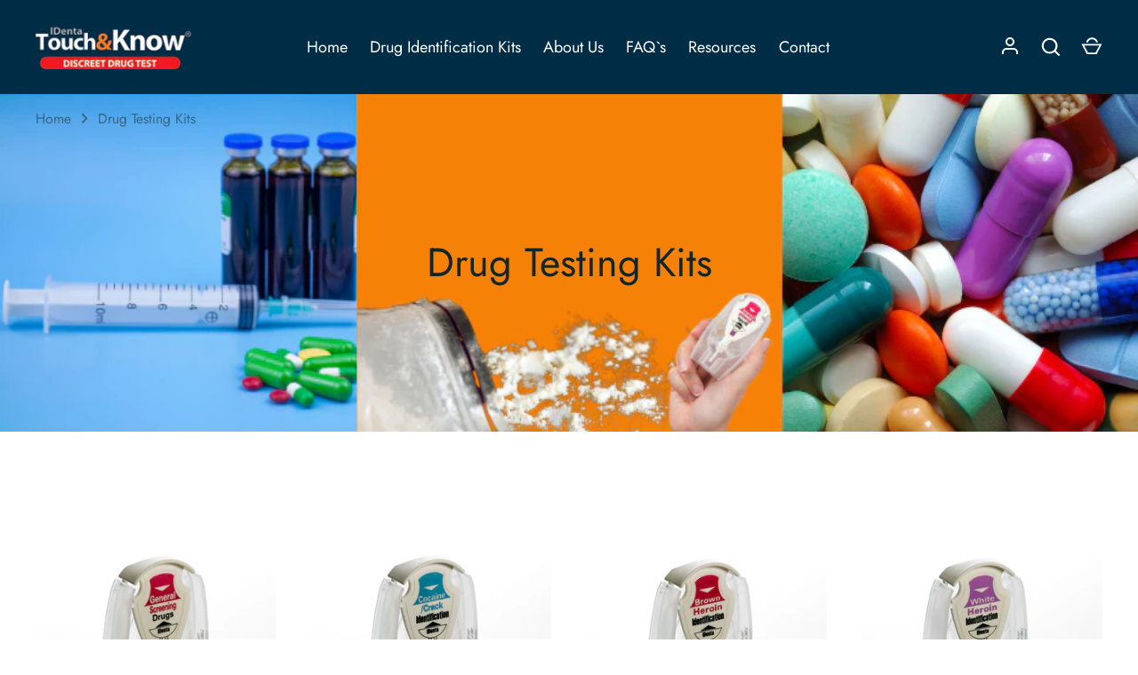

--- FILE ---
content_type: text/html; charset=utf-8
request_url: https://touch-know.com/collections/frontpage
body_size: 20995
content:
<!doctype html>
<html class="no-js" lang="en">
<head>
  <!-- Alchemy 4.0.0 -->

  <link rel="preload" href="//touch-know.com/cdn/shop/t/18/assets/styles.css?v=116686519605615772751759332324" as="style">
  <meta charset="utf-8" />
<meta name="viewport" content="width=device-width,initial-scale=1.0" />
<meta http-equiv="X-UA-Compatible" content="IE=edge">

<link rel="preconnect" href="https://cdn.shopify.com" crossorigin>
<link rel="preconnect" href="https://fonts.shopify.com" crossorigin>
<link rel="preconnect" href="https://monorail-edge.shopifysvc.com"><link rel="preload" as="font" href="//touch-know.com/cdn/fonts/jost/jost_n4.d47a1b6347ce4a4c9f437608011273009d91f2b7.woff2" type="font/woff2" crossorigin><link rel="preload" as="font" href="//touch-know.com/cdn/fonts/jost/jost_n7.921dc18c13fa0b0c94c5e2517ffe06139c3615a3.woff2" type="font/woff2" crossorigin><link rel="preload" as="font" href="//touch-know.com/cdn/fonts/jost/jost_i4.b690098389649750ada222b9763d55796c5283a5.woff2" type="font/woff2" crossorigin><link rel="preload" as="font" href="//touch-know.com/cdn/fonts/jost/jost_i7.d8201b854e41e19d7ed9b1a31fe4fe71deea6d3f.woff2" type="font/woff2" crossorigin><link rel="preload" as="font" href="//touch-know.com/cdn/fonts/jost/jost_n3.a5df7448b5b8c9a76542f085341dff794ff2a59d.woff2" type="font/woff2" crossorigin><link rel="preload" as="font" href="//touch-know.com/cdn/fonts/jost/jost_n4.d47a1b6347ce4a4c9f437608011273009d91f2b7.woff2" type="font/woff2" crossorigin><link rel="preload" as="font" href="//touch-know.com/cdn/fonts/instrument_sans/instrumentsans_n4.db86542ae5e1596dbdb28c279ae6c2086c4c5bfa.woff2" type="font/woff2" crossorigin><link rel="preload" href="//touch-know.com/cdn/shop/t/18/assets/vendor.js?v=10864675333366863941630297295" as="script">
<link rel="preload" href="//touch-know.com/cdn/shop/t/18/assets/theme.js?v=159801041141665520701630297294" as="script"><link rel="canonical" href="https://touch-know.com/collections/frontpage" /><link rel="shortcut icon" href="//touch-know.com/cdn/shop/files/t-k-favicon.png?v=1661561721" type="image/png" />
  <meta name="theme-color" content="#003b5b">

  <title>
    Drug Testing Kits &ndash; Touch&amp;Know
  </title>

  <meta property="og:site_name" content="Touch&amp;Know">
<meta property="og:url" content="https://touch-know.com/collections/frontpage">
<meta property="og:title" content="Drug Testing Kits">
<meta property="og:type" content="product.group">
<meta property="og:description" content="Touch&amp;Know"><meta property="og:image" content="http://touch-know.com/cdn/shop/collections/dreamstime_m_123966543_1200x1200.jpg?v=1612094569">
  <meta property="og:image:secure_url" content="https://touch-know.com/cdn/shop/collections/dreamstime_m_123966543_1200x1200.jpg?v=1612094569">
  <meta property="og:image:width" content="2121">
  <meta property="og:image:height" content="1414"><meta name="twitter:site" content="@touchnknow"><meta name="twitter:card" content="summary_large_image">
<meta name="twitter:title" content="Drug Testing Kits">
<meta name="twitter:description" content="Touch&amp;Know">

  <link href="//touch-know.com/cdn/shop/t/18/assets/styles.css?v=116686519605615772751759332324" rel="stylesheet" type="text/css" media="all" />
  <script>window.performance && window.performance.mark && window.performance.mark('shopify.content_for_header.start');</script><meta name="facebook-domain-verification" content="4ywnnpgbgtmax90fryn6o8mp81fjxi">
<meta name="google-site-verification" content="IPEpQFbk4XmpjPIm5BzzZ-0R6kVwAlg4llWg2RJmdjI">
<meta id="shopify-digital-wallet" name="shopify-digital-wallet" content="/53324972217/digital_wallets/dialog">
<link rel="alternate" type="application/atom+xml" title="Feed" href="/collections/frontpage.atom" />
<link rel="alternate" type="application/json+oembed" href="https://touch-know.com/collections/frontpage.oembed">
<script async="async" src="/checkouts/internal/preloads.js?locale=en-US"></script>
<script id="shopify-features" type="application/json">{"accessToken":"f2ea6f3e0e9b1dde9aa7ac6d0340ee09","betas":["rich-media-storefront-analytics"],"domain":"touch-know.com","predictiveSearch":true,"shopId":53324972217,"locale":"en"}</script>
<script>var Shopify = Shopify || {};
Shopify.shop = "i-denta.myshopify.com";
Shopify.locale = "en";
Shopify.currency = {"active":"USD","rate":"1.0"};
Shopify.country = "US";
Shopify.theme = {"name":"Dev - Alchemy 4.0","id":126680498361,"schema_name":"Alchemy","schema_version":"4.0.0","theme_store_id":657,"role":"main"};
Shopify.theme.handle = "null";
Shopify.theme.style = {"id":null,"handle":null};
Shopify.cdnHost = "touch-know.com/cdn";
Shopify.routes = Shopify.routes || {};
Shopify.routes.root = "/";</script>
<script type="module">!function(o){(o.Shopify=o.Shopify||{}).modules=!0}(window);</script>
<script>!function(o){function n(){var o=[];function n(){o.push(Array.prototype.slice.apply(arguments))}return n.q=o,n}var t=o.Shopify=o.Shopify||{};t.loadFeatures=n(),t.autoloadFeatures=n()}(window);</script>
<script id="shop-js-analytics" type="application/json">{"pageType":"collection"}</script>
<script defer="defer" async type="module" src="//touch-know.com/cdn/shopifycloud/shop-js/modules/v2/client.init-shop-cart-sync_BT-GjEfc.en.esm.js"></script>
<script defer="defer" async type="module" src="//touch-know.com/cdn/shopifycloud/shop-js/modules/v2/chunk.common_D58fp_Oc.esm.js"></script>
<script defer="defer" async type="module" src="//touch-know.com/cdn/shopifycloud/shop-js/modules/v2/chunk.modal_xMitdFEc.esm.js"></script>
<script type="module">
  await import("//touch-know.com/cdn/shopifycloud/shop-js/modules/v2/client.init-shop-cart-sync_BT-GjEfc.en.esm.js");
await import("//touch-know.com/cdn/shopifycloud/shop-js/modules/v2/chunk.common_D58fp_Oc.esm.js");
await import("//touch-know.com/cdn/shopifycloud/shop-js/modules/v2/chunk.modal_xMitdFEc.esm.js");

  window.Shopify.SignInWithShop?.initShopCartSync?.({"fedCMEnabled":true,"windoidEnabled":true});

</script>
<script>(function() {
  var isLoaded = false;
  function asyncLoad() {
    if (isLoaded) return;
    isLoaded = true;
    var urls = ["https:\/\/getbutton.io\/shopify\/widget\/53324972217.js?v=1617094133\u0026shop=i-denta.myshopify.com","https:\/\/static.klaviyo.com\/onsite\/js\/klaviyo.js?company_id=RZuF7C\u0026shop=i-denta.myshopify.com","https:\/\/static.klaviyo.com\/onsite\/js\/klaviyo.js?company_id=RZuF7C\u0026shop=i-denta.myshopify.com","https:\/\/dr4qe3ddw9y32.cloudfront.net\/awin-shopify-integration-code.js?aid=83337\u0026v=shopifyApp_4.5.1\u0026ts=1719518116984\u0026shop=i-denta.myshopify.com"];
    for (var i = 0; i < urls.length; i++) {
      var s = document.createElement('script');
      s.type = 'text/javascript';
      s.async = true;
      s.src = urls[i];
      var x = document.getElementsByTagName('script')[0];
      x.parentNode.insertBefore(s, x);
    }
  };
  if(window.attachEvent) {
    window.attachEvent('onload', asyncLoad);
  } else {
    window.addEventListener('load', asyncLoad, false);
  }
})();</script>
<script id="__st">var __st={"a":53324972217,"offset":-18000,"reqid":"97ced015-abc5-4daf-9398-679a6a9e30f1-1769111735","pageurl":"touch-know.com\/collections\/frontpage","u":"85ebb5c159d2","p":"collection","rtyp":"collection","rid":244834926777};</script>
<script>window.ShopifyPaypalV4VisibilityTracking = true;</script>
<script id="captcha-bootstrap">!function(){'use strict';const t='contact',e='account',n='new_comment',o=[[t,t],['blogs',n],['comments',n],[t,'customer']],c=[[e,'customer_login'],[e,'guest_login'],[e,'recover_customer_password'],[e,'create_customer']],r=t=>t.map((([t,e])=>`form[action*='/${t}']:not([data-nocaptcha='true']) input[name='form_type'][value='${e}']`)).join(','),a=t=>()=>t?[...document.querySelectorAll(t)].map((t=>t.form)):[];function s(){const t=[...o],e=r(t);return a(e)}const i='password',u='form_key',d=['recaptcha-v3-token','g-recaptcha-response','h-captcha-response',i],f=()=>{try{return window.sessionStorage}catch{return}},m='__shopify_v',_=t=>t.elements[u];function p(t,e,n=!1){try{const o=window.sessionStorage,c=JSON.parse(o.getItem(e)),{data:r}=function(t){const{data:e,action:n}=t;return t[m]||n?{data:e,action:n}:{data:t,action:n}}(c);for(const[e,n]of Object.entries(r))t.elements[e]&&(t.elements[e].value=n);n&&o.removeItem(e)}catch(o){console.error('form repopulation failed',{error:o})}}const l='form_type',E='cptcha';function T(t){t.dataset[E]=!0}const w=window,h=w.document,L='Shopify',v='ce_forms',y='captcha';let A=!1;((t,e)=>{const n=(g='f06e6c50-85a8-45c8-87d0-21a2b65856fe',I='https://cdn.shopify.com/shopifycloud/storefront-forms-hcaptcha/ce_storefront_forms_captcha_hcaptcha.v1.5.2.iife.js',D={infoText:'Protected by hCaptcha',privacyText:'Privacy',termsText:'Terms'},(t,e,n)=>{const o=w[L][v],c=o.bindForm;if(c)return c(t,g,e,D).then(n);var r;o.q.push([[t,g,e,D],n]),r=I,A||(h.body.append(Object.assign(h.createElement('script'),{id:'captcha-provider',async:!0,src:r})),A=!0)});var g,I,D;w[L]=w[L]||{},w[L][v]=w[L][v]||{},w[L][v].q=[],w[L][y]=w[L][y]||{},w[L][y].protect=function(t,e){n(t,void 0,e),T(t)},Object.freeze(w[L][y]),function(t,e,n,w,h,L){const[v,y,A,g]=function(t,e,n){const i=e?o:[],u=t?c:[],d=[...i,...u],f=r(d),m=r(i),_=r(d.filter((([t,e])=>n.includes(e))));return[a(f),a(m),a(_),s()]}(w,h,L),I=t=>{const e=t.target;return e instanceof HTMLFormElement?e:e&&e.form},D=t=>v().includes(t);t.addEventListener('submit',(t=>{const e=I(t);if(!e)return;const n=D(e)&&!e.dataset.hcaptchaBound&&!e.dataset.recaptchaBound,o=_(e),c=g().includes(e)&&(!o||!o.value);(n||c)&&t.preventDefault(),c&&!n&&(function(t){try{if(!f())return;!function(t){const e=f();if(!e)return;const n=_(t);if(!n)return;const o=n.value;o&&e.removeItem(o)}(t);const e=Array.from(Array(32),(()=>Math.random().toString(36)[2])).join('');!function(t,e){_(t)||t.append(Object.assign(document.createElement('input'),{type:'hidden',name:u})),t.elements[u].value=e}(t,e),function(t,e){const n=f();if(!n)return;const o=[...t.querySelectorAll(`input[type='${i}']`)].map((({name:t})=>t)),c=[...d,...o],r={};for(const[a,s]of new FormData(t).entries())c.includes(a)||(r[a]=s);n.setItem(e,JSON.stringify({[m]:1,action:t.action,data:r}))}(t,e)}catch(e){console.error('failed to persist form',e)}}(e),e.submit())}));const S=(t,e)=>{t&&!t.dataset[E]&&(n(t,e.some((e=>e===t))),T(t))};for(const o of['focusin','change'])t.addEventListener(o,(t=>{const e=I(t);D(e)&&S(e,y())}));const B=e.get('form_key'),M=e.get(l),P=B&&M;t.addEventListener('DOMContentLoaded',(()=>{const t=y();if(P)for(const e of t)e.elements[l].value===M&&p(e,B);[...new Set([...A(),...v().filter((t=>'true'===t.dataset.shopifyCaptcha))])].forEach((e=>S(e,t)))}))}(h,new URLSearchParams(w.location.search),n,t,e,['guest_login'])})(!0,!0)}();</script>
<script integrity="sha256-4kQ18oKyAcykRKYeNunJcIwy7WH5gtpwJnB7kiuLZ1E=" data-source-attribution="shopify.loadfeatures" defer="defer" src="//touch-know.com/cdn/shopifycloud/storefront/assets/storefront/load_feature-a0a9edcb.js" crossorigin="anonymous"></script>
<script data-source-attribution="shopify.dynamic_checkout.dynamic.init">var Shopify=Shopify||{};Shopify.PaymentButton=Shopify.PaymentButton||{isStorefrontPortableWallets:!0,init:function(){window.Shopify.PaymentButton.init=function(){};var t=document.createElement("script");t.src="https://touch-know.com/cdn/shopifycloud/portable-wallets/latest/portable-wallets.en.js",t.type="module",document.head.appendChild(t)}};
</script>
<script data-source-attribution="shopify.dynamic_checkout.buyer_consent">
  function portableWalletsHideBuyerConsent(e){var t=document.getElementById("shopify-buyer-consent"),n=document.getElementById("shopify-subscription-policy-button");t&&n&&(t.classList.add("hidden"),t.setAttribute("aria-hidden","true"),n.removeEventListener("click",e))}function portableWalletsShowBuyerConsent(e){var t=document.getElementById("shopify-buyer-consent"),n=document.getElementById("shopify-subscription-policy-button");t&&n&&(t.classList.remove("hidden"),t.removeAttribute("aria-hidden"),n.addEventListener("click",e))}window.Shopify?.PaymentButton&&(window.Shopify.PaymentButton.hideBuyerConsent=portableWalletsHideBuyerConsent,window.Shopify.PaymentButton.showBuyerConsent=portableWalletsShowBuyerConsent);
</script>
<script data-source-attribution="shopify.dynamic_checkout.cart.bootstrap">document.addEventListener("DOMContentLoaded",(function(){function t(){return document.querySelector("shopify-accelerated-checkout-cart, shopify-accelerated-checkout")}if(t())Shopify.PaymentButton.init();else{new MutationObserver((function(e,n){t()&&(Shopify.PaymentButton.init(),n.disconnect())})).observe(document.body,{childList:!0,subtree:!0})}}));
</script>

<script>window.performance && window.performance.mark && window.performance.mark('shopify.content_for_header.end');</script>

  <script>
    document.documentElement.className = document.documentElement.className.replace('no-js', 'js');
    window.theme = window.theme || {};
    theme.money_format = "${{amount}}";
    theme.money_container = '.theme-money';
    window.lazySizesConfig = window.lazySizesConfig || {
      expFactor: 2.0
    };
    theme.strings = {
      previous: "Previous",
      next: "Next",
      close: "Close",
      imageSlider: "Image slider",
      addressError: "Error looking up that address",
      addressNoResults: "No results for that address",
      addressQueryLimit: "You have exceeded the Google API usage limit. Consider upgrading to a \u003ca href=\"https:\/\/developers.google.com\/maps\/premium\/usage-limits\"\u003ePremium Plan\u003c\/a\u003e.",
      authError: "There was a problem authenticating your Google Maps API Key.",
      priceNonExistent: "Unavailable",
      buttonDefault: "Add to Cart",
      buttonNoStock: "Sold out",
      buttonNoVariant: "Unavailable",
      onlyXLeft: "[[ quantity ]] in stock",
      products_product_unit_price_separator: " \/ ",
      productsListingFrom: "From",
      searchResultsPages: "Pages",
      searchSeeAll: "See all results",
      cartTermsConfirmation: "You must agree to the terms and conditions before continuing.",
      addingToCart: "Adding",
      addedToCart: "Added to cart"
    };
    theme.routes = {
      search_url: '/search',
      cart_url: '/cart',
      cart_add_url: '/cart/add'
    };
    theme.settings = {
      page_use_contrast_logo: true
    };
    theme.enableOverlapTransition = true;
    theme.productImageAlign = true;

    theme.checkForBannerBehindHeader = () => {
      const bodyClasses = document.body.classList;
      const bannerCandidate = document.querySelector('.main-content > .banner-candidate:first-child');
      const isCustomerArea = bodyClasses.contains('template-customer-area');
      bodyClasses.remove('has-banner', 'has-text-banner', 'no-banner', 'show-contrast-logo', 'header-overlapping');

      if ((bannerCandidate && !bannerCandidate.querySelector('.spaced-section-sm')) || isCustomerArea) {
        if (document.querySelector('.pageheader__contents--overlap')) {
          bodyClasses.add('header-overlapping');
        }
        if (bannerCandidate && bannerCandidate.querySelector('.banner--no-image') || isCustomerArea) {
          bodyClasses.add('has-text-banner');
          if (theme.settings.page_use_contrast_logo) {
            bodyClasses.add('show-contrast-logo');
          }
        } else {
          bodyClasses.add('has-banner');
        }
      } else {
        bodyClasses.add('no-banner');
      }
    }
  </script>
  
  
  <meta name="google-site-verification" content="OJZtkfMh3fW2GJmGyxx_m9f8owcwYQsq7zxahREwfsc" /><meta name="google-site-verification" content="OJZtkfMh3fW2GJmGyxx_m9f8owcwYQsq7zxahREwfsc" /><meta name="google-site-verification" content="IPEpQFbk4XmpjPIm5BzzZ-0R6kVwAlg4llWg2RJmdjI" /><meta name="google-site-verification" content="OJZtkfMh3fW2GJmGyxx_m9f8owcwYQsq7zxahREwfsc" /><meta name="google-site-verification" content="OJZtkfMh3fW2GJmGyxx_m9f8owcwYQsq7zxahREwfsc" />
<script type="text/javascript"> adroll_adv_id = "LKYVZTUHA5DNXEJY6QWHJE"; adroll_pix_id = "TM35BP4AKFA7VFUWWWOWZ3"; adroll_version = "2.0";  (function(w, d, e, o, a) { w.__adroll_loaded = true; w.adroll = w.adroll || []; w.adroll.f = [ 'setProperties', 'identify', 'track', 'identify_email', 'get_cookie' ]; var roundtripUrl = "https://s.adroll.com/j/" + adroll_adv_id + "/roundtrip.js"; for (a = 0; a < w.adroll.f.length; a++) { w.adroll[w.adroll.f[a]] = w.adroll[w.adroll.f[a]] || (function(n) { return function() { w.adroll.push([ n, arguments ]) } })(w.adroll.f[a]) }  e = d.createElement('script'); o = d.getElementsByTagName('script')[0]; e.async = 1; e.src = roundtripUrl; o.parentNode.insertBefore(e, o); })(window, document); adroll.track("pageView"); </script> 
<!-- BEGIN app block: shopify://apps/klaviyo-email-marketing-sms/blocks/klaviyo-onsite-embed/2632fe16-c075-4321-a88b-50b567f42507 -->












  <script async src="https://static.klaviyo.com/onsite/js/RZuF7C/klaviyo.js?company_id=RZuF7C"></script>
  <script>!function(){if(!window.klaviyo){window._klOnsite=window._klOnsite||[];try{window.klaviyo=new Proxy({},{get:function(n,i){return"push"===i?function(){var n;(n=window._klOnsite).push.apply(n,arguments)}:function(){for(var n=arguments.length,o=new Array(n),w=0;w<n;w++)o[w]=arguments[w];var t="function"==typeof o[o.length-1]?o.pop():void 0,e=new Promise((function(n){window._klOnsite.push([i].concat(o,[function(i){t&&t(i),n(i)}]))}));return e}}})}catch(n){window.klaviyo=window.klaviyo||[],window.klaviyo.push=function(){var n;(n=window._klOnsite).push.apply(n,arguments)}}}}();</script>

  




  <script>
    window.klaviyoReviewsProductDesignMode = false
  </script>







<!-- END app block --><link href="https://monorail-edge.shopifysvc.com" rel="dns-prefetch">
<script>(function(){if ("sendBeacon" in navigator && "performance" in window) {try {var session_token_from_headers = performance.getEntriesByType('navigation')[0].serverTiming.find(x => x.name == '_s').description;} catch {var session_token_from_headers = undefined;}var session_cookie_matches = document.cookie.match(/_shopify_s=([^;]*)/);var session_token_from_cookie = session_cookie_matches && session_cookie_matches.length === 2 ? session_cookie_matches[1] : "";var session_token = session_token_from_headers || session_token_from_cookie || "";function handle_abandonment_event(e) {var entries = performance.getEntries().filter(function(entry) {return /monorail-edge.shopifysvc.com/.test(entry.name);});if (!window.abandonment_tracked && entries.length === 0) {window.abandonment_tracked = true;var currentMs = Date.now();var navigation_start = performance.timing.navigationStart;var payload = {shop_id: 53324972217,url: window.location.href,navigation_start,duration: currentMs - navigation_start,session_token,page_type: "collection"};window.navigator.sendBeacon("https://monorail-edge.shopifysvc.com/v1/produce", JSON.stringify({schema_id: "online_store_buyer_site_abandonment/1.1",payload: payload,metadata: {event_created_at_ms: currentMs,event_sent_at_ms: currentMs}}));}}window.addEventListener('pagehide', handle_abandonment_event);}}());</script>
<script id="web-pixels-manager-setup">(function e(e,d,r,n,o){if(void 0===o&&(o={}),!Boolean(null===(a=null===(i=window.Shopify)||void 0===i?void 0:i.analytics)||void 0===a?void 0:a.replayQueue)){var i,a;window.Shopify=window.Shopify||{};var t=window.Shopify;t.analytics=t.analytics||{};var s=t.analytics;s.replayQueue=[],s.publish=function(e,d,r){return s.replayQueue.push([e,d,r]),!0};try{self.performance.mark("wpm:start")}catch(e){}var l=function(){var e={modern:/Edge?\/(1{2}[4-9]|1[2-9]\d|[2-9]\d{2}|\d{4,})\.\d+(\.\d+|)|Firefox\/(1{2}[4-9]|1[2-9]\d|[2-9]\d{2}|\d{4,})\.\d+(\.\d+|)|Chrom(ium|e)\/(9{2}|\d{3,})\.\d+(\.\d+|)|(Maci|X1{2}).+ Version\/(15\.\d+|(1[6-9]|[2-9]\d|\d{3,})\.\d+)([,.]\d+|)( \(\w+\)|)( Mobile\/\w+|) Safari\/|Chrome.+OPR\/(9{2}|\d{3,})\.\d+\.\d+|(CPU[ +]OS|iPhone[ +]OS|CPU[ +]iPhone|CPU IPhone OS|CPU iPad OS)[ +]+(15[._]\d+|(1[6-9]|[2-9]\d|\d{3,})[._]\d+)([._]\d+|)|Android:?[ /-](13[3-9]|1[4-9]\d|[2-9]\d{2}|\d{4,})(\.\d+|)(\.\d+|)|Android.+Firefox\/(13[5-9]|1[4-9]\d|[2-9]\d{2}|\d{4,})\.\d+(\.\d+|)|Android.+Chrom(ium|e)\/(13[3-9]|1[4-9]\d|[2-9]\d{2}|\d{4,})\.\d+(\.\d+|)|SamsungBrowser\/([2-9]\d|\d{3,})\.\d+/,legacy:/Edge?\/(1[6-9]|[2-9]\d|\d{3,})\.\d+(\.\d+|)|Firefox\/(5[4-9]|[6-9]\d|\d{3,})\.\d+(\.\d+|)|Chrom(ium|e)\/(5[1-9]|[6-9]\d|\d{3,})\.\d+(\.\d+|)([\d.]+$|.*Safari\/(?![\d.]+ Edge\/[\d.]+$))|(Maci|X1{2}).+ Version\/(10\.\d+|(1[1-9]|[2-9]\d|\d{3,})\.\d+)([,.]\d+|)( \(\w+\)|)( Mobile\/\w+|) Safari\/|Chrome.+OPR\/(3[89]|[4-9]\d|\d{3,})\.\d+\.\d+|(CPU[ +]OS|iPhone[ +]OS|CPU[ +]iPhone|CPU IPhone OS|CPU iPad OS)[ +]+(10[._]\d+|(1[1-9]|[2-9]\d|\d{3,})[._]\d+)([._]\d+|)|Android:?[ /-](13[3-9]|1[4-9]\d|[2-9]\d{2}|\d{4,})(\.\d+|)(\.\d+|)|Mobile Safari.+OPR\/([89]\d|\d{3,})\.\d+\.\d+|Android.+Firefox\/(13[5-9]|1[4-9]\d|[2-9]\d{2}|\d{4,})\.\d+(\.\d+|)|Android.+Chrom(ium|e)\/(13[3-9]|1[4-9]\d|[2-9]\d{2}|\d{4,})\.\d+(\.\d+|)|Android.+(UC? ?Browser|UCWEB|U3)[ /]?(15\.([5-9]|\d{2,})|(1[6-9]|[2-9]\d|\d{3,})\.\d+)\.\d+|SamsungBrowser\/(5\.\d+|([6-9]|\d{2,})\.\d+)|Android.+MQ{2}Browser\/(14(\.(9|\d{2,})|)|(1[5-9]|[2-9]\d|\d{3,})(\.\d+|))(\.\d+|)|K[Aa][Ii]OS\/(3\.\d+|([4-9]|\d{2,})\.\d+)(\.\d+|)/},d=e.modern,r=e.legacy,n=navigator.userAgent;return n.match(d)?"modern":n.match(r)?"legacy":"unknown"}(),u="modern"===l?"modern":"legacy",c=(null!=n?n:{modern:"",legacy:""})[u],f=function(e){return[e.baseUrl,"/wpm","/b",e.hashVersion,"modern"===e.buildTarget?"m":"l",".js"].join("")}({baseUrl:d,hashVersion:r,buildTarget:u}),m=function(e){var d=e.version,r=e.bundleTarget,n=e.surface,o=e.pageUrl,i=e.monorailEndpoint;return{emit:function(e){var a=e.status,t=e.errorMsg,s=(new Date).getTime(),l=JSON.stringify({metadata:{event_sent_at_ms:s},events:[{schema_id:"web_pixels_manager_load/3.1",payload:{version:d,bundle_target:r,page_url:o,status:a,surface:n,error_msg:t},metadata:{event_created_at_ms:s}}]});if(!i)return console&&console.warn&&console.warn("[Web Pixels Manager] No Monorail endpoint provided, skipping logging."),!1;try{return self.navigator.sendBeacon.bind(self.navigator)(i,l)}catch(e){}var u=new XMLHttpRequest;try{return u.open("POST",i,!0),u.setRequestHeader("Content-Type","text/plain"),u.send(l),!0}catch(e){return console&&console.warn&&console.warn("[Web Pixels Manager] Got an unhandled error while logging to Monorail."),!1}}}}({version:r,bundleTarget:l,surface:e.surface,pageUrl:self.location.href,monorailEndpoint:e.monorailEndpoint});try{o.browserTarget=l,function(e){var d=e.src,r=e.async,n=void 0===r||r,o=e.onload,i=e.onerror,a=e.sri,t=e.scriptDataAttributes,s=void 0===t?{}:t,l=document.createElement("script"),u=document.querySelector("head"),c=document.querySelector("body");if(l.async=n,l.src=d,a&&(l.integrity=a,l.crossOrigin="anonymous"),s)for(var f in s)if(Object.prototype.hasOwnProperty.call(s,f))try{l.dataset[f]=s[f]}catch(e){}if(o&&l.addEventListener("load",o),i&&l.addEventListener("error",i),u)u.appendChild(l);else{if(!c)throw new Error("Did not find a head or body element to append the script");c.appendChild(l)}}({src:f,async:!0,onload:function(){if(!function(){var e,d;return Boolean(null===(d=null===(e=window.Shopify)||void 0===e?void 0:e.analytics)||void 0===d?void 0:d.initialized)}()){var d=window.webPixelsManager.init(e)||void 0;if(d){var r=window.Shopify.analytics;r.replayQueue.forEach((function(e){var r=e[0],n=e[1],o=e[2];d.publishCustomEvent(r,n,o)})),r.replayQueue=[],r.publish=d.publishCustomEvent,r.visitor=d.visitor,r.initialized=!0}}},onerror:function(){return m.emit({status:"failed",errorMsg:"".concat(f," has failed to load")})},sri:function(e){var d=/^sha384-[A-Za-z0-9+/=]+$/;return"string"==typeof e&&d.test(e)}(c)?c:"",scriptDataAttributes:o}),m.emit({status:"loading"})}catch(e){m.emit({status:"failed",errorMsg:(null==e?void 0:e.message)||"Unknown error"})}}})({shopId: 53324972217,storefrontBaseUrl: "https://touch-know.com",extensionsBaseUrl: "https://extensions.shopifycdn.com/cdn/shopifycloud/web-pixels-manager",monorailEndpoint: "https://monorail-edge.shopifysvc.com/unstable/produce_batch",surface: "storefront-renderer",enabledBetaFlags: ["2dca8a86"],webPixelsConfigList: [{"id":"1393393849","configuration":"{\"accountID\":\"RZuF7C\",\"webPixelConfig\":\"eyJlbmFibGVBZGRlZFRvQ2FydEV2ZW50cyI6IHRydWV9\"}","eventPayloadVersion":"v1","runtimeContext":"STRICT","scriptVersion":"524f6c1ee37bacdca7657a665bdca589","type":"APP","apiClientId":123074,"privacyPurposes":["ANALYTICS","MARKETING"],"dataSharingAdjustments":{"protectedCustomerApprovalScopes":["read_customer_address","read_customer_email","read_customer_name","read_customer_personal_data","read_customer_phone"]}},{"id":"434897081","configuration":"{\"config\":\"{\\\"pixel_id\\\":\\\"G-GGB4F8EFPK\\\",\\\"target_country\\\":\\\"US\\\",\\\"gtag_events\\\":[{\\\"type\\\":\\\"search\\\",\\\"action_label\\\":[\\\"G-GGB4F8EFPK\\\",\\\"AW-633700919\\\/ExzJCIHgqtwCELeElq4C\\\"]},{\\\"type\\\":\\\"begin_checkout\\\",\\\"action_label\\\":[\\\"G-GGB4F8EFPK\\\",\\\"AW-633700919\\\/ETW7CP7fqtwCELeElq4C\\\"]},{\\\"type\\\":\\\"view_item\\\",\\\"action_label\\\":[\\\"G-GGB4F8EFPK\\\",\\\"AW-633700919\\\/N0h8CPjfqtwCELeElq4C\\\",\\\"MC-BERQ3NLCZQ\\\"]},{\\\"type\\\":\\\"purchase\\\",\\\"action_label\\\":[\\\"G-GGB4F8EFPK\\\",\\\"AW-633700919\\\/UDMLCPXfqtwCELeElq4C\\\",\\\"MC-BERQ3NLCZQ\\\"]},{\\\"type\\\":\\\"page_view\\\",\\\"action_label\\\":[\\\"G-GGB4F8EFPK\\\",\\\"AW-633700919\\\/qn-FCPLfqtwCELeElq4C\\\",\\\"MC-BERQ3NLCZQ\\\"]},{\\\"type\\\":\\\"add_payment_info\\\",\\\"action_label\\\":[\\\"G-GGB4F8EFPK\\\",\\\"AW-633700919\\\/l_-wCLrjqtwCELeElq4C\\\"]},{\\\"type\\\":\\\"add_to_cart\\\",\\\"action_label\\\":[\\\"G-GGB4F8EFPK\\\",\\\"AW-633700919\\\/-wf3CPvfqtwCELeElq4C\\\"]}],\\\"enable_monitoring_mode\\\":false}\"}","eventPayloadVersion":"v1","runtimeContext":"OPEN","scriptVersion":"b2a88bafab3e21179ed38636efcd8a93","type":"APP","apiClientId":1780363,"privacyPurposes":[],"dataSharingAdjustments":{"protectedCustomerApprovalScopes":["read_customer_address","read_customer_email","read_customer_name","read_customer_personal_data","read_customer_phone"]}},{"id":"210927801","configuration":"{\"pixel_id\":\"1582344522080114\",\"pixel_type\":\"facebook_pixel\",\"metaapp_system_user_token\":\"-\"}","eventPayloadVersion":"v1","runtimeContext":"OPEN","scriptVersion":"ca16bc87fe92b6042fbaa3acc2fbdaa6","type":"APP","apiClientId":2329312,"privacyPurposes":["ANALYTICS","MARKETING","SALE_OF_DATA"],"dataSharingAdjustments":{"protectedCustomerApprovalScopes":["read_customer_address","read_customer_email","read_customer_name","read_customer_personal_data","read_customer_phone"]}},{"id":"123961529","configuration":"{\"advertiserId\":\"83337\",\"shopDomain\":\"i-denta.myshopify.com\",\"appVersion\":\"shopifyApp_4.5.1\"}","eventPayloadVersion":"v1","runtimeContext":"STRICT","scriptVersion":"1a9b197b9c069133fae8fa2fc7a957a6","type":"APP","apiClientId":2887701,"privacyPurposes":["ANALYTICS","MARKETING"],"dataSharingAdjustments":{"protectedCustomerApprovalScopes":["read_customer_personal_data"]}},{"id":"54231225","configuration":"{\"tagID\":\"2613968198145\"}","eventPayloadVersion":"v1","runtimeContext":"STRICT","scriptVersion":"18031546ee651571ed29edbe71a3550b","type":"APP","apiClientId":3009811,"privacyPurposes":["ANALYTICS","MARKETING","SALE_OF_DATA"],"dataSharingAdjustments":{"protectedCustomerApprovalScopes":["read_customer_address","read_customer_email","read_customer_name","read_customer_personal_data","read_customer_phone"]}},{"id":"38928569","configuration":"{\"clickstreamId\":\"8b3e151f-7c35-4f79-91aa-ac3414a3a82d\"}","eventPayloadVersion":"v1","runtimeContext":"STRICT","scriptVersion":"63feaf60c604f4b86b05e9ada0513bae","type":"APP","apiClientId":44186959873,"privacyPurposes":["ANALYTICS","MARKETING","SALE_OF_DATA"],"dataSharingAdjustments":{"protectedCustomerApprovalScopes":["read_customer_address","read_customer_email","read_customer_name","read_customer_personal_data","read_customer_phone"]}},{"id":"shopify-app-pixel","configuration":"{}","eventPayloadVersion":"v1","runtimeContext":"STRICT","scriptVersion":"0450","apiClientId":"shopify-pixel","type":"APP","privacyPurposes":["ANALYTICS","MARKETING"]},{"id":"shopify-custom-pixel","eventPayloadVersion":"v1","runtimeContext":"LAX","scriptVersion":"0450","apiClientId":"shopify-pixel","type":"CUSTOM","privacyPurposes":["ANALYTICS","MARKETING"]}],isMerchantRequest: false,initData: {"shop":{"name":"Touch\u0026Know","paymentSettings":{"currencyCode":"USD"},"myshopifyDomain":"i-denta.myshopify.com","countryCode":"US","storefrontUrl":"https:\/\/touch-know.com"},"customer":null,"cart":null,"checkout":null,"productVariants":[],"purchasingCompany":null},},"https://touch-know.com/cdn","fcfee988w5aeb613cpc8e4bc33m6693e112",{"modern":"","legacy":""},{"shopId":"53324972217","storefrontBaseUrl":"https:\/\/touch-know.com","extensionBaseUrl":"https:\/\/extensions.shopifycdn.com\/cdn\/shopifycloud\/web-pixels-manager","surface":"storefront-renderer","enabledBetaFlags":"[\"2dca8a86\"]","isMerchantRequest":"false","hashVersion":"fcfee988w5aeb613cpc8e4bc33m6693e112","publish":"custom","events":"[[\"page_viewed\",{}],[\"collection_viewed\",{\"collection\":{\"id\":\"244834926777\",\"title\":\"Drug Testing Kits\",\"productVariants\":[{\"price\":{\"amount\":29.95,\"currencyCode\":\"USD\"},\"product\":{\"title\":\"General Screening \/ 30 Drugs Test Kit\",\"vendor\":\"Touch\u0026Know\",\"id\":\"6272462946489\",\"untranslatedTitle\":\"General Screening \/ 30 Drugs Test Kit\",\"url\":\"\/products\/drug-test\",\"type\":\"Test Kit\"},\"id\":\"38860146770105\",\"image\":{\"src\":\"\/\/touch-know.com\/cdn\/shop\/products\/egege.jpg?v=1614251087\"},\"sku\":\"IDT9000T\",\"title\":\"Default Title\",\"untranslatedTitle\":\"Default Title\"},{\"price\":{\"amount\":29.95,\"currencyCode\":\"USD\"},\"product\":{\"title\":\"Cocaine\/Crack Test Kit\",\"vendor\":\"Touch\u0026Know\",\"id\":\"6541896253625\",\"untranslatedTitle\":\"Cocaine\/Crack Test Kit\",\"url\":\"\/products\/descr\",\"type\":\"\"},\"id\":\"39298675638457\",\"image\":{\"src\":\"\/\/touch-know.com\/cdn\/shop\/products\/123.jpg?v=1614509957\"},\"sku\":\"IDT1000T\",\"title\":\"Default Title\",\"untranslatedTitle\":\"Default Title\"},{\"price\":{\"amount\":29.95,\"currencyCode\":\"USD\"},\"product\":{\"title\":\"Brown Heroin Test Kit\",\"vendor\":\"Touch\u0026Know\",\"id\":\"6541896351929\",\"untranslatedTitle\":\"Brown Heroin Test Kit\",\"url\":\"\/products\/brown-heroin\",\"type\":\"\"},\"id\":\"39298675703993\",\"image\":{\"src\":\"\/\/touch-know.com\/cdn\/shop\/products\/646.jpg?v=1615972411\"},\"sku\":\"IDT2100T\",\"title\":\"Default Title\",\"untranslatedTitle\":\"Default Title\"},{\"price\":{\"amount\":29.95,\"currencyCode\":\"USD\"},\"product\":{\"title\":\"White Heroin Test Kit\",\"vendor\":\"Touch\u0026Know\",\"id\":\"6541896286393\",\"untranslatedTitle\":\"White Heroin Test Kit\",\"url\":\"\/products\/white-heroin\",\"type\":\"\"},\"id\":\"39298675671225\",\"image\":{\"src\":\"\/\/touch-know.com\/cdn\/shop\/products\/200.jpg?v=1615972373\"},\"sku\":\"IDT2000T\",\"title\":\"Default Title\",\"untranslatedTitle\":\"Default Title\"},{\"price\":{\"amount\":29.95,\"currencyCode\":\"USD\"},\"product\":{\"title\":\"Marijuana\/Hashish Test Kit\",\"vendor\":\"Touch\u0026Know\",\"id\":\"6541896417465\",\"untranslatedTitle\":\"Marijuana\/Hashish Test Kit\",\"url\":\"\/products\/marijuana-hashish\",\"type\":\"\"},\"id\":\"39298675769529\",\"image\":{\"src\":\"\/\/touch-know.com\/cdn\/shop\/products\/mari.jpg?v=1614251866\"},\"sku\":\"IDT3000\",\"title\":\"Default Title\",\"untranslatedTitle\":\"Default Title\"},{\"price\":{\"amount\":29.95,\"currencyCode\":\"USD\"},\"product\":{\"title\":\"Synthetic Cathinones Test Kit\",\"vendor\":\"Touch\u0026Know\",\"id\":\"6541896581305\",\"untranslatedTitle\":\"Synthetic Cathinones Test Kit\",\"url\":\"\/products\/synthetic-cathinones\",\"type\":\"\"},\"id\":\"39298675867833\",\"image\":{\"src\":\"\/\/touch-know.com\/cdn\/shop\/products\/syncat.jpg?v=1614252125\"},\"sku\":\"IDT3600\",\"title\":\"Default Title\",\"untranslatedTitle\":\"Default Title\"},{\"price\":{\"amount\":29.95,\"currencyCode\":\"USD\"},\"product\":{\"title\":\"Synthetic Cannabinoids Test Kit\",\"vendor\":\"Touch\u0026Know\",\"id\":\"6541896450233\",\"untranslatedTitle\":\"Synthetic Cannabinoids Test Kit\",\"url\":\"\/products\/synthetic-cannabinoids\",\"type\":\"\"},\"id\":\"39298675802297\",\"image\":{\"src\":\"\/\/touch-know.com\/cdn\/shop\/products\/4141.jpg?v=1614252065\"},\"sku\":\"IDT3400\",\"title\":\"Default Title\",\"untranslatedTitle\":\"Default Title\"},{\"price\":{\"amount\":29.95,\"currencyCode\":\"USD\"},\"product\":{\"title\":\"Ecstasy\/Bath Salts Test Kit\",\"vendor\":\"Touch\u0026Know\",\"id\":\"6541896646841\",\"untranslatedTitle\":\"Ecstasy\/Bath Salts Test Kit\",\"url\":\"\/products\/ecstasy-bath-salts\",\"type\":\"\"},\"id\":\"39298677244089\",\"image\":{\"src\":\"\/\/touch-know.com\/cdn\/shop\/products\/esca.jpg?v=1614250390\"},\"sku\":\"IDT4000\",\"title\":\"Default Title\",\"untranslatedTitle\":\"Default Title\"},{\"price\":{\"amount\":29.95,\"currencyCode\":\"USD\"},\"product\":{\"title\":\"Amphetamine\/Methamphetamine Test Kit\",\"vendor\":\"Touch\u0026Know\",\"id\":\"6541896679609\",\"untranslatedTitle\":\"Amphetamine\/Methamphetamine Test Kit\",\"url\":\"\/products\/amphetamine-methamphetamine\",\"type\":\"\"},\"id\":\"39298677670073\",\"image\":{\"src\":\"\/\/touch-know.com\/cdn\/shop\/products\/at.jpg?v=1614250892\"},\"sku\":\"IDT5000\",\"title\":\"Default Title\",\"untranslatedTitle\":\"Default Title\"},{\"price\":{\"amount\":29.95,\"currencyCode\":\"USD\"},\"product\":{\"title\":\"LSD Test Kit\",\"vendor\":\"Touch\u0026Know\",\"id\":\"6541896712377\",\"untranslatedTitle\":\"LSD Test Kit\",\"url\":\"\/products\/lsd\",\"type\":\"\"},\"id\":\"39298677702841\",\"image\":{\"src\":\"\/\/touch-know.com\/cdn\/shop\/products\/LSD.jpg?v=1614251749\"},\"sku\":\"IDT6000\",\"title\":\"Default Title\",\"untranslatedTitle\":\"Default Title\"},{\"price\":{\"amount\":29.95,\"currencyCode\":\"USD\"},\"product\":{\"title\":\"Ketamine Test Kit\",\"vendor\":\"Touch\u0026Know\",\"id\":\"6541896810681\",\"untranslatedTitle\":\"Ketamine Test Kit\",\"url\":\"\/products\/ketamine\",\"type\":\"\"},\"id\":\"39298677768377\",\"image\":{\"src\":\"\/\/touch-know.com\/cdn\/shop\/products\/ket.jpg?v=1614251671\"},\"sku\":\"IDT7000T\",\"title\":\"Default Title\",\"untranslatedTitle\":\"Default Title\"},{\"price\":{\"amount\":29.95,\"currencyCode\":\"USD\"},\"product\":{\"title\":\"Date Rape Drug (GHB) Test Kit\",\"vendor\":\"Touch\u0026Know\",\"id\":\"6541896908985\",\"untranslatedTitle\":\"Date Rape Drug (GHB) Test Kit\",\"url\":\"\/products\/date-rape-drug-ghb-test-kit\",\"type\":\"\"},\"id\":\"39298677833913\",\"image\":{\"src\":\"\/\/touch-know.com\/cdn\/shop\/products\/ggghhhbb.jpg?v=1614251563\"},\"sku\":\"IDT8000T\",\"title\":\"Default Title\",\"untranslatedTitle\":\"Default Title\"},{\"price\":{\"amount\":29.95,\"currencyCode\":\"USD\"},\"product\":{\"title\":\"Barbiturates Test Kit\",\"vendor\":\"Touch\u0026Know\",\"id\":\"6541896941753\",\"untranslatedTitle\":\"Barbiturates Test Kit\",\"url\":\"\/products\/barbiturates\",\"type\":\"\"},\"id\":\"39298678751417\",\"image\":{\"src\":\"\/\/touch-know.com\/cdn\/shop\/products\/nar.jpg?v=1614250934\"},\"sku\":\"IDT0150\",\"title\":\"Default Title\",\"untranslatedTitle\":\"Default Title\"},{\"price\":{\"amount\":29.95,\"currencyCode\":\"USD\"},\"product\":{\"title\":\"Ephedrine\/Pseudoephedrine Test Kit\",\"vendor\":\"Touch\u0026Know\",\"id\":\"6541896974521\",\"untranslatedTitle\":\"Ephedrine\/Pseudoephedrine Test Kit\",\"url\":\"\/products\/ephedrine\",\"type\":\"\"},\"id\":\"39298678915257\",\"image\":{\"src\":\"\/\/touch-know.com\/cdn\/shop\/products\/ephdrine.jpg?v=1614251185\"},\"sku\":\"IDT0250\",\"title\":\"Default Title\",\"untranslatedTitle\":\"Default Title\"},{\"price\":{\"amount\":29.95,\"currencyCode\":\"USD\"},\"product\":{\"title\":\"GBL Test Kit\",\"vendor\":\"Touch\u0026Know\",\"id\":\"6541897105593\",\"untranslatedTitle\":\"GBL Test Kit\",\"url\":\"\/products\/gbl\",\"type\":\"\"},\"id\":\"39298679308473\",\"image\":{\"src\":\"\/\/touch-know.com\/cdn\/shop\/products\/gbbll.jpg?v=1614251421\"},\"sku\":\"IDT0280T\",\"title\":\"Default Title\",\"untranslatedTitle\":\"Default Title\"},{\"price\":{\"amount\":29.95,\"currencyCode\":\"USD\"},\"product\":{\"title\":\"Flunitrazepam\/Benzodiazepines Test Kit\",\"vendor\":\"Touch\u0026Know\",\"id\":\"6541897138361\",\"untranslatedTitle\":\"Flunitrazepam\/Benzodiazepines Test Kit\",\"url\":\"\/products\/flunitrazepam-benzodiazepines\",\"type\":\"\"},\"id\":\"39298679341241\",\"image\":{\"src\":\"\/\/touch-know.com\/cdn\/shop\/products\/flop.jpg?v=1614251349\"},\"sku\":\"IDT0350\",\"title\":\"Default Title\",\"untranslatedTitle\":\"Default Title\"},{\"price\":{\"amount\":29.95,\"currencyCode\":\"USD\"},\"product\":{\"title\":\"Morphine Test Kit\",\"vendor\":\"Touch\u0026Know\",\"id\":\"6541897203897\",\"untranslatedTitle\":\"Morphine Test Kit\",\"url\":\"\/products\/morphine\",\"type\":\"\"},\"id\":\"39298679406777\",\"image\":{\"src\":\"\/\/touch-know.com\/cdn\/shop\/products\/morfm.jpg?v=1614251960\"},\"sku\":\"IDT0450\",\"title\":\"Default Title\",\"untranslatedTitle\":\"Default Title\"},{\"price\":{\"amount\":29.95,\"currencyCode\":\"USD\"},\"product\":{\"title\":\"PCP Test Kit\",\"vendor\":\"Touch\u0026Know\",\"id\":\"6541897302201\",\"untranslatedTitle\":\"PCP Test Kit\",\"url\":\"\/products\/pcp\",\"type\":\"\"},\"id\":\"39298679603385\",\"image\":{\"src\":\"\/\/touch-know.com\/cdn\/shop\/products\/pcp.jpg?v=1614252005\"},\"sku\":\"IDT0550\",\"title\":\"Default Title\",\"untranslatedTitle\":\"Default Title\"},{\"price\":{\"amount\":29.95,\"currencyCode\":\"USD\"},\"product\":{\"title\":\"Mephedrone Test Kit\",\"vendor\":\"Touch\u0026Know\",\"id\":\"6541897433273\",\"untranslatedTitle\":\"Mephedrone Test Kit\",\"url\":\"\/products\/mephedrone\",\"type\":\"\"},\"id\":\"39298681143481\",\"image\":{\"src\":\"\/\/touch-know.com\/cdn\/shop\/products\/medp.jpg?v=1614251912\"},\"sku\":\"IDT0660\",\"title\":\"Default Title\",\"untranslatedTitle\":\"Default Title\"},{\"price\":{\"amount\":29.95,\"currencyCode\":\"USD\"},\"product\":{\"title\":\"Fentanyl Test Kit\",\"vendor\":\"Touch\u0026Know\",\"id\":\"6541897466041\",\"untranslatedTitle\":\"Fentanyl Test Kit\",\"url\":\"\/products\/fentanyl\",\"type\":\"\"},\"id\":\"39298681176249\",\"image\":{\"src\":\"\/\/touch-know.com\/cdn\/shop\/products\/fenta.jpg?v=1614251265\"},\"sku\":\"IDT0690\",\"title\":\"Default Title\",\"untranslatedTitle\":\"Default Title\"}]}}]]"});</script><script>
  window.ShopifyAnalytics = window.ShopifyAnalytics || {};
  window.ShopifyAnalytics.meta = window.ShopifyAnalytics.meta || {};
  window.ShopifyAnalytics.meta.currency = 'USD';
  var meta = {"products":[{"id":6272462946489,"gid":"gid:\/\/shopify\/Product\/6272462946489","vendor":"Touch\u0026Know","type":"Test Kit","handle":"drug-test","variants":[{"id":38860146770105,"price":2995,"name":"General Screening \/ 30 Drugs Test Kit","public_title":null,"sku":"IDT9000T"}],"remote":false},{"id":6541896253625,"gid":"gid:\/\/shopify\/Product\/6541896253625","vendor":"Touch\u0026Know","type":"","handle":"descr","variants":[{"id":39298675638457,"price":2995,"name":"Cocaine\/Crack Test Kit","public_title":null,"sku":"IDT1000T"}],"remote":false},{"id":6541896351929,"gid":"gid:\/\/shopify\/Product\/6541896351929","vendor":"Touch\u0026Know","type":"","handle":"brown-heroin","variants":[{"id":39298675703993,"price":2995,"name":"Brown Heroin Test Kit","public_title":null,"sku":"IDT2100T"}],"remote":false},{"id":6541896286393,"gid":"gid:\/\/shopify\/Product\/6541896286393","vendor":"Touch\u0026Know","type":"","handle":"white-heroin","variants":[{"id":39298675671225,"price":2995,"name":"White Heroin Test Kit","public_title":null,"sku":"IDT2000T"}],"remote":false},{"id":6541896417465,"gid":"gid:\/\/shopify\/Product\/6541896417465","vendor":"Touch\u0026Know","type":"","handle":"marijuana-hashish","variants":[{"id":39298675769529,"price":2995,"name":"Marijuana\/Hashish Test Kit","public_title":null,"sku":"IDT3000"}],"remote":false},{"id":6541896581305,"gid":"gid:\/\/shopify\/Product\/6541896581305","vendor":"Touch\u0026Know","type":"","handle":"synthetic-cathinones","variants":[{"id":39298675867833,"price":2995,"name":"Synthetic Cathinones Test Kit","public_title":null,"sku":"IDT3600"}],"remote":false},{"id":6541896450233,"gid":"gid:\/\/shopify\/Product\/6541896450233","vendor":"Touch\u0026Know","type":"","handle":"synthetic-cannabinoids","variants":[{"id":39298675802297,"price":2995,"name":"Synthetic Cannabinoids Test Kit","public_title":null,"sku":"IDT3400"}],"remote":false},{"id":6541896646841,"gid":"gid:\/\/shopify\/Product\/6541896646841","vendor":"Touch\u0026Know","type":"","handle":"ecstasy-bath-salts","variants":[{"id":39298677244089,"price":2995,"name":"Ecstasy\/Bath Salts Test Kit","public_title":null,"sku":"IDT4000"}],"remote":false},{"id":6541896679609,"gid":"gid:\/\/shopify\/Product\/6541896679609","vendor":"Touch\u0026Know","type":"","handle":"amphetamine-methamphetamine","variants":[{"id":39298677670073,"price":2995,"name":"Amphetamine\/Methamphetamine Test Kit","public_title":null,"sku":"IDT5000"}],"remote":false},{"id":6541896712377,"gid":"gid:\/\/shopify\/Product\/6541896712377","vendor":"Touch\u0026Know","type":"","handle":"lsd","variants":[{"id":39298677702841,"price":2995,"name":"LSD Test Kit","public_title":null,"sku":"IDT6000"}],"remote":false},{"id":6541896810681,"gid":"gid:\/\/shopify\/Product\/6541896810681","vendor":"Touch\u0026Know","type":"","handle":"ketamine","variants":[{"id":39298677768377,"price":2995,"name":"Ketamine Test Kit","public_title":null,"sku":"IDT7000T"}],"remote":false},{"id":6541896908985,"gid":"gid:\/\/shopify\/Product\/6541896908985","vendor":"Touch\u0026Know","type":"","handle":"date-rape-drug-ghb-test-kit","variants":[{"id":39298677833913,"price":2995,"name":"Date Rape Drug (GHB) Test Kit","public_title":null,"sku":"IDT8000T"}],"remote":false},{"id":6541896941753,"gid":"gid:\/\/shopify\/Product\/6541896941753","vendor":"Touch\u0026Know","type":"","handle":"barbiturates","variants":[{"id":39298678751417,"price":2995,"name":"Barbiturates Test Kit","public_title":null,"sku":"IDT0150"}],"remote":false},{"id":6541896974521,"gid":"gid:\/\/shopify\/Product\/6541896974521","vendor":"Touch\u0026Know","type":"","handle":"ephedrine","variants":[{"id":39298678915257,"price":2995,"name":"Ephedrine\/Pseudoephedrine Test Kit","public_title":null,"sku":"IDT0250"}],"remote":false},{"id":6541897105593,"gid":"gid:\/\/shopify\/Product\/6541897105593","vendor":"Touch\u0026Know","type":"","handle":"gbl","variants":[{"id":39298679308473,"price":2995,"name":"GBL Test Kit","public_title":null,"sku":"IDT0280T"}],"remote":false},{"id":6541897138361,"gid":"gid:\/\/shopify\/Product\/6541897138361","vendor":"Touch\u0026Know","type":"","handle":"flunitrazepam-benzodiazepines","variants":[{"id":39298679341241,"price":2995,"name":"Flunitrazepam\/Benzodiazepines Test Kit","public_title":null,"sku":"IDT0350"}],"remote":false},{"id":6541897203897,"gid":"gid:\/\/shopify\/Product\/6541897203897","vendor":"Touch\u0026Know","type":"","handle":"morphine","variants":[{"id":39298679406777,"price":2995,"name":"Morphine Test Kit","public_title":null,"sku":"IDT0450"}],"remote":false},{"id":6541897302201,"gid":"gid:\/\/shopify\/Product\/6541897302201","vendor":"Touch\u0026Know","type":"","handle":"pcp","variants":[{"id":39298679603385,"price":2995,"name":"PCP Test Kit","public_title":null,"sku":"IDT0550"}],"remote":false},{"id":6541897433273,"gid":"gid:\/\/shopify\/Product\/6541897433273","vendor":"Touch\u0026Know","type":"","handle":"mephedrone","variants":[{"id":39298681143481,"price":2995,"name":"Mephedrone Test Kit","public_title":null,"sku":"IDT0660"}],"remote":false},{"id":6541897466041,"gid":"gid:\/\/shopify\/Product\/6541897466041","vendor":"Touch\u0026Know","type":"","handle":"fentanyl","variants":[{"id":39298681176249,"price":2995,"name":"Fentanyl Test Kit","public_title":null,"sku":"IDT0690"}],"remote":false}],"page":{"pageType":"collection","resourceType":"collection","resourceId":244834926777,"requestId":"97ced015-abc5-4daf-9398-679a6a9e30f1-1769111735"}};
  for (var attr in meta) {
    window.ShopifyAnalytics.meta[attr] = meta[attr];
  }
</script>
<script class="analytics">
  (function () {
    var customDocumentWrite = function(content) {
      var jquery = null;

      if (window.jQuery) {
        jquery = window.jQuery;
      } else if (window.Checkout && window.Checkout.$) {
        jquery = window.Checkout.$;
      }

      if (jquery) {
        jquery('body').append(content);
      }
    };

    var hasLoggedConversion = function(token) {
      if (token) {
        return document.cookie.indexOf('loggedConversion=' + token) !== -1;
      }
      return false;
    }

    var setCookieIfConversion = function(token) {
      if (token) {
        var twoMonthsFromNow = new Date(Date.now());
        twoMonthsFromNow.setMonth(twoMonthsFromNow.getMonth() + 2);

        document.cookie = 'loggedConversion=' + token + '; expires=' + twoMonthsFromNow;
      }
    }

    var trekkie = window.ShopifyAnalytics.lib = window.trekkie = window.trekkie || [];
    if (trekkie.integrations) {
      return;
    }
    trekkie.methods = [
      'identify',
      'page',
      'ready',
      'track',
      'trackForm',
      'trackLink'
    ];
    trekkie.factory = function(method) {
      return function() {
        var args = Array.prototype.slice.call(arguments);
        args.unshift(method);
        trekkie.push(args);
        return trekkie;
      };
    };
    for (var i = 0; i < trekkie.methods.length; i++) {
      var key = trekkie.methods[i];
      trekkie[key] = trekkie.factory(key);
    }
    trekkie.load = function(config) {
      trekkie.config = config || {};
      trekkie.config.initialDocumentCookie = document.cookie;
      var first = document.getElementsByTagName('script')[0];
      var script = document.createElement('script');
      script.type = 'text/javascript';
      script.onerror = function(e) {
        var scriptFallback = document.createElement('script');
        scriptFallback.type = 'text/javascript';
        scriptFallback.onerror = function(error) {
                var Monorail = {
      produce: function produce(monorailDomain, schemaId, payload) {
        var currentMs = new Date().getTime();
        var event = {
          schema_id: schemaId,
          payload: payload,
          metadata: {
            event_created_at_ms: currentMs,
            event_sent_at_ms: currentMs
          }
        };
        return Monorail.sendRequest("https://" + monorailDomain + "/v1/produce", JSON.stringify(event));
      },
      sendRequest: function sendRequest(endpointUrl, payload) {
        // Try the sendBeacon API
        if (window && window.navigator && typeof window.navigator.sendBeacon === 'function' && typeof window.Blob === 'function' && !Monorail.isIos12()) {
          var blobData = new window.Blob([payload], {
            type: 'text/plain'
          });

          if (window.navigator.sendBeacon(endpointUrl, blobData)) {
            return true;
          } // sendBeacon was not successful

        } // XHR beacon

        var xhr = new XMLHttpRequest();

        try {
          xhr.open('POST', endpointUrl);
          xhr.setRequestHeader('Content-Type', 'text/plain');
          xhr.send(payload);
        } catch (e) {
          console.log(e);
        }

        return false;
      },
      isIos12: function isIos12() {
        return window.navigator.userAgent.lastIndexOf('iPhone; CPU iPhone OS 12_') !== -1 || window.navigator.userAgent.lastIndexOf('iPad; CPU OS 12_') !== -1;
      }
    };
    Monorail.produce('monorail-edge.shopifysvc.com',
      'trekkie_storefront_load_errors/1.1',
      {shop_id: 53324972217,
      theme_id: 126680498361,
      app_name: "storefront",
      context_url: window.location.href,
      source_url: "//touch-know.com/cdn/s/trekkie.storefront.46a754ac07d08c656eb845cfbf513dd9a18d4ced.min.js"});

        };
        scriptFallback.async = true;
        scriptFallback.src = '//touch-know.com/cdn/s/trekkie.storefront.46a754ac07d08c656eb845cfbf513dd9a18d4ced.min.js';
        first.parentNode.insertBefore(scriptFallback, first);
      };
      script.async = true;
      script.src = '//touch-know.com/cdn/s/trekkie.storefront.46a754ac07d08c656eb845cfbf513dd9a18d4ced.min.js';
      first.parentNode.insertBefore(script, first);
    };
    trekkie.load(
      {"Trekkie":{"appName":"storefront","development":false,"defaultAttributes":{"shopId":53324972217,"isMerchantRequest":null,"themeId":126680498361,"themeCityHash":"51361622870642216","contentLanguage":"en","currency":"USD","eventMetadataId":"56ed5efb-536d-4437-a50b-e83660b626d1"},"isServerSideCookieWritingEnabled":true,"monorailRegion":"shop_domain","enabledBetaFlags":["65f19447"]},"Session Attribution":{},"S2S":{"facebookCapiEnabled":true,"source":"trekkie-storefront-renderer","apiClientId":580111}}
    );

    var loaded = false;
    trekkie.ready(function() {
      if (loaded) return;
      loaded = true;

      window.ShopifyAnalytics.lib = window.trekkie;

      var originalDocumentWrite = document.write;
      document.write = customDocumentWrite;
      try { window.ShopifyAnalytics.merchantGoogleAnalytics.call(this); } catch(error) {};
      document.write = originalDocumentWrite;

      window.ShopifyAnalytics.lib.page(null,{"pageType":"collection","resourceType":"collection","resourceId":244834926777,"requestId":"97ced015-abc5-4daf-9398-679a6a9e30f1-1769111735","shopifyEmitted":true});

      var match = window.location.pathname.match(/checkouts\/(.+)\/(thank_you|post_purchase)/)
      var token = match? match[1]: undefined;
      if (!hasLoggedConversion(token)) {
        setCookieIfConversion(token);
        window.ShopifyAnalytics.lib.track("Viewed Product Category",{"currency":"USD","category":"Collection: frontpage","collectionName":"frontpage","collectionId":244834926777,"nonInteraction":true},undefined,undefined,{"shopifyEmitted":true});
      }
    });


        var eventsListenerScript = document.createElement('script');
        eventsListenerScript.async = true;
        eventsListenerScript.src = "//touch-know.com/cdn/shopifycloud/storefront/assets/shop_events_listener-3da45d37.js";
        document.getElementsByTagName('head')[0].appendChild(eventsListenerScript);

})();</script>
  <script>
  if (!window.ga || (window.ga && typeof window.ga !== 'function')) {
    window.ga = function ga() {
      (window.ga.q = window.ga.q || []).push(arguments);
      if (window.Shopify && window.Shopify.analytics && typeof window.Shopify.analytics.publish === 'function') {
        window.Shopify.analytics.publish("ga_stub_called", {}, {sendTo: "google_osp_migration"});
      }
      console.error("Shopify's Google Analytics stub called with:", Array.from(arguments), "\nSee https://help.shopify.com/manual/promoting-marketing/pixels/pixel-migration#google for more information.");
    };
    if (window.Shopify && window.Shopify.analytics && typeof window.Shopify.analytics.publish === 'function') {
      window.Shopify.analytics.publish("ga_stub_initialized", {}, {sendTo: "google_osp_migration"});
    }
  }
</script>
<script
  defer
  src="https://touch-know.com/cdn/shopifycloud/perf-kit/shopify-perf-kit-3.0.4.min.js"
  data-application="storefront-renderer"
  data-shop-id="53324972217"
  data-render-region="gcp-us-central1"
  data-page-type="collection"
  data-theme-instance-id="126680498361"
  data-theme-name="Alchemy"
  data-theme-version="4.0.0"
  data-monorail-region="shop_domain"
  data-resource-timing-sampling-rate="10"
  data-shs="true"
  data-shs-beacon="true"
  data-shs-export-with-fetch="true"
  data-shs-logs-sample-rate="1"
  data-shs-beacon-endpoint="https://touch-know.com/api/collect"
></script>
</head><body class="template-collection" id="drug-testing-kits"><script>if ('IntersectionObserver' in window) document.body.classList.add('cc-animate-enabled');</script><a class="skip-link visually-hidden" href="#main">Skip to content</a>
  <div id="shopify-section-announcement" class="shopify-section">
</div>
  <div id="shopify-section-header" class="shopify-section section-header"><style data-shopify>
.js .section-header {
      position: -webkit-sticky;
      position: sticky;
    }.scrolled-down .pageheader .logo__image { max-width: 131px; }
        @media (max-width: 767px) {
          .scrolled-down .pageheader .logo__image { max-width: 114px; }
        }.no-banner .pageheader__layout::before {
    border-bottom: 1px solid #d4d4d4;
  }
  .no-banner .pageheader__contents .tier-appeared, .pageheader__contents .nav-rows::before {
    border-top: none !important;
  }
  .pageheader__contents--inline--visible.pageheader__contents--inline--left-logo .header-items,
  .pageheader__contents--inline--visible.pageheader__contents--inline--left-logo .logo {
    flex-basis: 175px !important;
  }
  .pageheader__contents--inline--left-logo:not(.pageheader__contents--inline--visible) .site-control__inline-links .nav-row {
    min-width: calc(100vw - 450px);
  }
  .pageheader .logo__image { max-width: 175px; }
</style>
<div data-section-type="header">
  <div id="pageheader" class="pageheader" data-cc-animate>
    <header class="pageheader__contents
      pageheader__contents--sticky
      
      pageheader__contents--inline
      pageheader__contents--inline--left-logo
      "
      data-nav-inline="true"
      id="pageheader__contents">

      <div class="pageheader__layout">
        <div class="header-left"><div class="site-control__inline-links">
              <div class="nav-row multi-level-nav reveal-on-hover" role="navigation" aria-label="Primary navigation">
                <div class="tier-1">
                  <ul><li class="">
                        <a href="/" class=" " >Home</a></li><li class=" contains-children">
                        <a href="/collections/all" class=" has-children" aria-haspopup="true">Drug Identification Kits</a><ul 
                            class="nav-rows"
                          ><li class="">
                                <a href="/collections/crystals" class="" >
                                  Crystals
</a></li><li class="">
                                <a href="/collections/leaves-paste" class="" >
                                  Herbs & Paste
</a></li><li class="">
                                <a href="/collections/liquids" class="" >
                                  Liquids
</a></li><li class="">
                                <a href="/collections/paper" class="" >
                                  Paper
</a></li><li class="">
                                <a href="/collections/pills-tablets" class="" >
                                  Pills & Tablets
</a></li><li class="">
                                <a href="/collections/powders" class="" >
                                  Powders
</a></li></ul></li><li class="">
                        <a href="/pages/about" class=" " >About Us</a></li><li class="">
                        <a href="/pages/faq-s" class=" " >FAQ`s</a></li><li class=" contains-children">
                        <a href="/pages/why-identa" class=" has-children" aria-haspopup="true">Resources</a><ul 
                            class="nav-rows"
                          ><li class="">
                                <a href="/pages/choosing-the-correct-drug-test" class="" >
                                  Choosing the Right Kit
</a></li><li class="">
                                <a href="/pages/why-identa" class="" >
                                  Why Identa
</a></li><li class="">
                                <a href="/pages/where-to-find" class="" >
                                  Where to Find
</a></li></ul></li><li class="">
                        <a href="/pages/contact" class=" " >Contact</a></li></ul>
                  
                </div>
              </div>
            </div><details class="main-menu-wrapper" id="main-menu-disclosure">
            <summary tabindex="-1">
              <a href="#" class="main-menu-toggle" aria-controls="main-menu" aria-label="Menu">
                <div class="icon-burger">
                  <span class="line line-1"></span>
                  <span class="line line-2"></span>
                  <span class="line line-3"></span>
                </div>
                <span class="main-menu-toggle__text main-menu-toggle__text--menu">Menu</span>
                <span class="main-menu-toggle__text main-menu-toggle__text--close">Close</span>
                <span class="main-menu-toggle__text main-menu-toggle__text--back">Back</span>
              </a>
            </summary>
            <div id="main-menu">
              <div class="main-menu-inner">
                <div class="main-menu-panel-wrapper">
                  <nav class="main-menu-panel" id="main-menu-panel" aria-label="Primary">
                    <ul class="main-menu-links"><li class="main-menu-list-item">
                          <a class="main-menu-link" href="/" >Home</a></li><li class="main-menu-list-item has-children">
                          <a class="main-menu-link" href="/collections/all" aria-haspopup="true" aria-controls="main-menu-panel-2">Drug Identification Kits<span class="child-indicator"><svg xmlns="http://www.w3.org/2000/svg" width="100" height="100" viewBox="0 0 24 24" fill="none" stroke="currentColor" stroke-width="2" stroke-linecap="square" stroke-linejoin="arcs"><path d="M5 12h13M12 5l7 7-7 7"/></svg>
</span></a><noscript>
                              <div class="main-menu-panel main-menu-panel--child">
                                <ul class="main-menu-links"><li class="main-menu-list-item">
                                      <a class="main-menu-link" href="/collections/crystals">Crystals</a></li><li class="main-menu-list-item">
                                      <a class="main-menu-link" href="/collections/leaves-paste">Herbs & Paste</a></li><li class="main-menu-list-item">
                                      <a class="main-menu-link" href="/collections/liquids">Liquids</a></li><li class="main-menu-list-item">
                                      <a class="main-menu-link" href="/collections/paper">Paper</a></li><li class="main-menu-list-item">
                                      <a class="main-menu-link" href="/collections/pills-tablets">Pills & Tablets</a></li><li class="main-menu-list-item">
                                      <a class="main-menu-link" href="/collections/powders">Powders</a></li></ul>
                              </div>
                            </noscript></li><li class="main-menu-list-item">
                          <a class="main-menu-link" href="/pages/about" >About Us</a></li><li class="main-menu-list-item">
                          <a class="main-menu-link" href="/pages/faq-s" >FAQ`s</a></li><li class="main-menu-list-item has-children">
                          <a class="main-menu-link" href="/pages/why-identa" aria-haspopup="true" aria-controls="main-menu-panel-5">Resources<span class="child-indicator"><svg xmlns="http://www.w3.org/2000/svg" width="100" height="100" viewBox="0 0 24 24" fill="none" stroke="currentColor" stroke-width="2" stroke-linecap="square" stroke-linejoin="arcs"><path d="M5 12h13M12 5l7 7-7 7"/></svg>
</span></a><noscript>
                              <div class="main-menu-panel main-menu-panel--child">
                                <ul class="main-menu-links"><li class="main-menu-list-item">
                                      <a class="main-menu-link" href="/pages/choosing-the-correct-drug-test">Choosing the Right Kit</a></li><li class="main-menu-list-item">
                                      <a class="main-menu-link" href="/pages/why-identa">Why Identa</a></li><li class="main-menu-list-item">
                                      <a class="main-menu-link" href="/pages/where-to-find">Where to Find</a></li></ul>
                              </div>
                            </noscript></li><li class="main-menu-list-item">
                          <a class="main-menu-link" href="/pages/contact" >Contact</a></li><li class="main-menu-account-link main-menu-list-item">
                            <a class="main-menu-link" href="/account/login">Account</a>
                          </li></ul>
<div class="main-menu-section store-localization no-js-hidden">
                        <form method="post" action="/localization" id="localization_form_menu" accept-charset="UTF-8" class="selectors-form" enctype="multipart/form-data"><input type="hidden" name="form_type" value="localization" /><input type="hidden" name="utf8" value="✓" /><input type="hidden" name="_method" value="put" /><input type="hidden" name="return_to" value="/collections/frontpage" /></form>
                      </div><div class="nav-contact-info"><div class="nav-contact-info__block">
                            <a href="mailto:sales@touch-know.com">
                              <span class="nav-contact-info__block__icon nav-contact-info__block__icon--email">
<svg width="41px" height="26px" viewBox="0 0 41 26" version="1.1" xmlns="http://www.w3.org/2000/svg" xmlns:xlink="http://www.w3.org/1999/xlink">
  <title>Email</title>
  <g transform="translate(1.500000, 1.000000)" fill="none" stroke="currentColor" stroke-width="2">
    <polygon points="0 0 0 24 38 24 38 0"></polygon>
    <polyline points="0 3 19 14 38 3"></polyline>
  </g>
</svg></span>
                              sales@touch-know.com
                            </a>
                          </div></div><div class="main-menu-section main-menu-section--socials">
                        

  <div class="social-links ">
    <ul class="social-links__list">
      
        <li><a aria-label="Twitter" class="twitter" target="_blank" rel="noopener" href="https://twitter.com/touchnknow"><svg width="48px" height="40px" viewBox="0 0 48 40" version="1.1" xmlns="http://www.w3.org/2000/svg" xmlns:xlink="http://www.w3.org/1999/xlink">
    <title>Twitter</title>
    <defs></defs>
    <g stroke="none" stroke-width="1" fill="none" fill-rule="evenodd">
        <g transform="translate(-240.000000, -299.000000)">
            <path d="M288,303.735283 C286.236309,304.538462 284.337383,305.081618 282.345483,305.324305 C284.379644,304.076201 285.940482,302.097147 286.675823,299.739617 C284.771263,300.895269 282.666667,301.736006 280.418384,302.18671 C278.626519,300.224991 276.065504,299 273.231203,299 C267.796443,299 263.387216,303.521488 263.387216,309.097508 C263.387216,309.88913 263.471738,310.657638 263.640782,311.397255 C255.456242,310.975442 248.201444,306.959552 243.341433,300.843265 C242.493397,302.339834 242.008804,304.076201 242.008804,305.925244 C242.008804,309.426869 243.747139,312.518238 246.389857,314.329722 C244.778306,314.280607 243.256911,313.821235 241.9271,313.070061 L241.9271,313.194294 C241.9271,318.08848 245.322064,322.17082 249.8299,323.095341 C249.004402,323.33225 248.133826,323.450704 247.235077,323.450704 C246.601162,323.450704 245.981335,323.390033 245.381229,323.271578 C246.634971,327.28169 250.269414,330.2026 254.580032,330.280607 C251.210424,332.99061 246.961789,334.605634 242.349709,334.605634 C241.555203,334.605634 240.769149,334.559408 240,334.466956 C244.358514,337.327194 249.53689,339 255.095615,339 C273.211481,339 283.114633,323.615385 283.114633,310.270495 C283.114633,309.831347 283.106181,309.392199 283.089276,308.961719 C285.013559,307.537378 286.684275,305.760563 288,303.735283" fill="currentColor"></path>
        </g>
        <g transform="translate(-1332.000000, -476.000000)"></g>
    </g>
</svg></a></li>
      
      
        <li><a aria-label="Facebook" class="facebook" target="_blank" rel="noopener" href="https://www.facebook.com/TouchandKnow"><svg width="48px" height="48px" viewBox="0 0 48 48" version="1.1" xmlns="http://www.w3.org/2000/svg" xmlns:xlink="http://www.w3.org/1999/xlink">
    <title>Facebook</title>
    <defs></defs>
    <g stroke="none" stroke-width="1" fill="none" fill-rule="evenodd">
        <g transform="translate(-325.000000, -295.000000)">
            <path d="M350.638355,343 L327.649232,343 C326.185673,343 325,341.813592 325,340.350603 L325,297.649211 C325,296.18585 326.185859,295 327.649232,295 L370.350955,295 C371.813955,295 373,296.18585 373,297.649211 L373,340.350603 C373,341.813778 371.813769,343 370.350955,343 L358.119305,343 L358.119305,324.411755 L364.358521,324.411755 L365.292755,317.167586 L358.119305,317.167586 L358.119305,312.542641 C358.119305,310.445287 358.701712,309.01601 361.70929,309.01601 L365.545311,309.014333 L365.545311,302.535091 C364.881886,302.446808 362.604784,302.24957 359.955552,302.24957 C354.424834,302.24957 350.638355,305.625526 350.638355,311.825209 L350.638355,317.167586 L344.383122,317.167586 L344.383122,324.411755 L350.638355,324.411755 L350.638355,343 L350.638355,343 Z" fill="currentColor"></path>
        </g>
        <g transform="translate(-1417.000000, -472.000000)"></g>
    </g>
</svg></a></li>
      
      
      
      
      
        <li><a aria-label="Pinterest" class="pinterest" target="_blank" rel="noopener" href="https://www.pinterest.com/touchknow"><svg width="48px" height="48px" viewBox="0 0 48 48" version="1.1" xmlns="http://www.w3.org/2000/svg" xmlns:xlink="http://www.w3.org/1999/xlink">
    <title>Pinterest</title>
    <defs></defs>
    <g stroke="none" stroke-width="1" fill="none" fill-rule="evenodd">
        <g transform="translate(-407.000000, -295.000000)">
            <path d="M431.001411,295 C417.747575,295 407,305.744752 407,319.001411 C407,328.826072 412.910037,337.270594 421.368672,340.982007 C421.300935,339.308344 421.357382,337.293173 421.78356,335.469924 C422.246428,333.522491 424.871229,322.393897 424.871229,322.393897 C424.871229,322.393897 424.106368,320.861351 424.106368,318.59499 C424.106368,315.038808 426.169518,312.38296 428.73505,312.38296 C430.91674,312.38296 431.972306,314.022755 431.972306,315.987123 C431.972306,318.180102 430.572411,321.462515 429.852708,324.502205 C429.251543,327.050803 431.128418,329.125243 433.640325,329.125243 C438.187158,329.125243 441.249427,323.285765 441.249427,316.36532 C441.249427,311.10725 437.707356,307.170048 431.263891,307.170048 C423.985006,307.170048 419.449462,312.59746 419.449462,318.659905 C419.449462,320.754101 420.064738,322.227377 421.029988,323.367613 C421.475922,323.895396 421.535191,324.104251 421.374316,324.708238 C421.261422,325.145705 420.996119,326.21256 420.886047,326.633092 C420.725172,327.239901 420.23408,327.460046 419.686541,327.234256 C416.330746,325.865408 414.769977,322.193509 414.769977,318.064385 C414.769977,311.248368 420.519139,303.069148 431.921503,303.069148 C441.085729,303.069148 447.117128,309.704533 447.117128,316.819721 C447.117128,326.235138 441.884459,333.268478 434.165285,333.268478 C431.577174,333.268478 429.138649,331.868584 428.303228,330.279591 C428.303228,330.279591 426.908979,335.808608 426.615452,336.875463 C426.107426,338.724114 425.111131,340.575587 424.199506,342.014994 C426.358617,342.652849 428.63909,343 431.001411,343 C444.255248,343 455,332.255248 455,319.001411 C455,305.744752 444.255248,295 431.001411,295" fill="currentColor"></path>
        </g>
        <g transform="translate(-1499.000000, -472.000000)"></g>
    </g>
</svg></a></li>
      
      

      
    </ul>
  </div>


                      </div></nav><div class="main-menu-panel main-menu-panel--child main-menu-panel--inactive-right no-js-hidden" id="main-menu-panel-2" aria-hidden="true">
                        <div class="main-menu-breadcrumbs">
                          <span class="main-menu-breadcrumbs__item"><a class="main-menu-breadcrumbs__link" href="#main-menu-panel">Home</a></span>
                          <span class="main-menu-breadcrumbs__divider"><svg xmlns="http://www.w3.org/2000/svg" width="100" height="100" viewBox="0 0 24 24" fill="none" stroke="currentColor" stroke-width="2" stroke-linecap="square" stroke-linejoin="arcs"><path d="M5 12h13M12 5l7 7-7 7"/></svg>
</span>
                          <span class="main-menu-breadcrumbs__item">Drug Identification Kits</span>
                        </div>
                        <ul class="main-menu-links"><li class="main-menu-list-item">
                              <a class="main-menu-link" href="/collections/crystals" >Crystals</a>
                            </li><li class="main-menu-list-item">
                              <a class="main-menu-link" href="/collections/leaves-paste" >Herbs & Paste</a>
                            </li><li class="main-menu-list-item">
                              <a class="main-menu-link" href="/collections/liquids" >Liquids</a>
                            </li><li class="main-menu-list-item">
                              <a class="main-menu-link" href="/collections/paper" >Paper</a>
                            </li><li class="main-menu-list-item">
                              <a class="main-menu-link" href="/collections/pills-tablets" >Pills & Tablets</a>
                            </li><li class="main-menu-list-item">
                              <a class="main-menu-link" href="/collections/powders" >Powders</a>
                            </li></ul></div><div class="main-menu-panel main-menu-panel--child main-menu-panel--inactive-right no-js-hidden" id="main-menu-panel-5" aria-hidden="true">
                        <div class="main-menu-breadcrumbs">
                          <span class="main-menu-breadcrumbs__item"><a class="main-menu-breadcrumbs__link" href="#main-menu-panel">Home</a></span>
                          <span class="main-menu-breadcrumbs__divider"><svg xmlns="http://www.w3.org/2000/svg" width="100" height="100" viewBox="0 0 24 24" fill="none" stroke="currentColor" stroke-width="2" stroke-linecap="square" stroke-linejoin="arcs"><path d="M5 12h13M12 5l7 7-7 7"/></svg>
</span>
                          <span class="main-menu-breadcrumbs__item">Resources</span>
                        </div>
                        <ul class="main-menu-links"><li class="main-menu-list-item">
                              <a class="main-menu-link" href="/pages/choosing-the-correct-drug-test" >Choosing the Right Kit</a>
                            </li><li class="main-menu-list-item">
                              <a class="main-menu-link" href="/pages/why-identa" >Why Identa</a>
                            </li><li class="main-menu-list-item">
                              <a class="main-menu-link" href="/pages/where-to-find" >Where to Find</a>
                            </li></ul></div></div>
              </div>
            </div>
          </details>
        </div>

        <div class="logo logo--image" itemscope itemtype="http://schema.org/Organization">
          <meta itemprop="name" content="Touch&amp;Know"><a href="/" class="logo__image has-contrast-image" itemprop="url">
              <img src="//touch-know.com/cdn/shop/files/190_350x.jpg?v=1613619233" width="190" height="55" alt="" itemprop="logo"><img class="logo__contrast-image" src="//touch-know.com/cdn/shop/files/190_350x.png?v=1613621185" width="190" height="53" alt="" itemprop="logo"></a><a class="logo__text hidden" href="/" itemprop="url">Touch&amp;Know</a></div>

        <div class="header-items"><div class="header-items__item store-localization hide-until-lg no-js-hidden">
                <form method="post" action="/localization" id="localization_form_header" accept-charset="UTF-8" class="selectors-form" enctype="multipart/form-data"><input type="hidden" name="form_type" value="localization" /><input type="hidden" name="utf8" value="✓" /><input type="hidden" name="_method" value="put" /><input type="hidden" name="return_to" value="/collections/frontpage" /></form>
              </div><span class="header-items__item header-items__account-link desktop-only">
                <a href="/account" aria-label="Account">
                  <span class="cart-link--icon cart-link--icon__account"><svg width="24px" height="24px" aria-hidden="true" focusable="false" role="presentation" viewBox="0 0 24 24">
  <path d="M20 21v-2a4 4 0 0 0-4-4H8a4 4 0 0 0-4 4v2"/>
  <circle cx="12" cy="7" r="4"/>
</svg>
</span>
                </a>
              </span><span class="header-items__item header-items__search-link">
            <a href="/search" class="header-search-toggle" aria-label="Search">
              <svg width="24px" height="24px" viewBox="-2 -2 34 34" version="1.1" xmlns="http://www.w3.org/2000/svg" xmlns:xlink="http://www.w3.org/1999/xlink">
  <title>Search</title>
  <g stroke="none" fill="currentColor" fill-rule="nonzero">
    <path d="M29.6,27.4 L22.9,20.7 C24.6,18.6 25.6,15.9 25.6,13 C25.6,6.1 20,0.5 13.1,0.5 C6.2,0.5 0.5,6.1 0.5,13 C0.5,19.9 6.1,25.5 13,25.5 C15.9,25.5 18.6,24.5 20.7,22.8 L27.4,29.5 L29.6,27.4 Z M3.5,13 C3.5,7.8 7.8,3.5 13,3.5 C18.2,3.5 22.5,7.8 22.5,13 C22.5,18.2 18.2,22.5 13,22.5 C7.8,22.5 3.5,18.2 3.5,13 Z"></path>
  </g>
</svg>

            </a>
          </span>
          <span class="header-items__item header-items__cart-link">
            <a href="/cart" aria-label="Cart">
              <span class="cart-link--icon">
<svg width="24px" height="24px" viewBox="0 -2 37 35" version="1.1" xmlns="http://www.w3.org/2000/svg" xmlns:xlink="http://www.w3.org/1999/xlink">
  <g transform="translate(0.500000, 0.500000)" stroke="none" fill="currentColor" fill-rule="nonzero">
    <path d="M0.2,11 L9.5,29 L26.4,29 L35.7,11 L0.2,11 Z M24.5,26 L11.5,26 L4.8,14 L31.2,14 L24.5,26 L24.5,26 Z M18.5,3 C22.7,3 25.5,6.3 25.5,8.5 L28.5,8.5 C28.5,4.5 24.2,0 18.5,0 C12.8,0 8.5,4.5 8.5,8.5 L11.5,8.5 C11.5,6.3 14.3,3 18.5,3 Z"></path>
  </g>
</svg>
</span>
              
            </a>
          </span>
        </div>
        <div class="bg-overlay"></div>
      </div>
    </header>
  </div>

  <div class="header-search side-drawer no-js-hidden">
    <button type="button" class="side-drawer__close-btn" aria-label="Close"><svg xmlns="http://www.w3.org/2000/svg" width="24" height="24" viewBox="0 0 24 24" fill="none" stroke="currentColor" stroke-width="2" stroke-linecap="round" stroke-linejoin="round" class="feather feather-x"><title>Close</title><line x1="18" y1="6" x2="6" y2="18"></line><line x1="6" y1="6" x2="18" y2="18"></line></svg></button>

    <div class="header-search__content">
      <h2 class="">Search Store</h2>
      <form method="get" action="/search" autocomplete="off">
        <input type="hidden" name="type" value="product">
        <input type="hidden" name="options[prefix]" value="last">
        <div class="input-and-button-row">
          <div class="input-and-button-row__input-wrapper input-with-clear">
            <input class="input-and-button-row__input" type="search" name="q" placeholder="Search..." aria-label="Search..." autocomplete="off" data-previous-value="">
            <a class="input-with-clear__clear" href="#"><svg fill="currentColor" height="24" viewBox="0 0 24 24" width="24" xmlns="http://www.w3.org/2000/svg">
  <title>Close</title>
  <path d="M19 6.41L17.59 5 12 10.59 6.41 5 5 6.41 10.59 12 5 17.59 6.41 19 12 13.41 17.59 19 19 17.59 13.41 12z"/>
</svg></a>
          </div>
          <button class="button button--alt input-and-button-row__button" type="submit">Go</button>
        </div>
      </form>
      <div class="header-search__results-wrapper"
           data-live-search-vendor="false"
           data-live-search-meta="true">
        <div class="header-search__placeholder"><div class="search-result search-result--placeholder">
              <div class="search-result__link">
                <div class="search-result__image"></div>
                <div class="search-result__detail"><div class="search-result__title"></div>
                  <div class="search-result__price"></div>
                </div>
              </div>
            </div><div class="search-result search-result--placeholder">
              <div class="search-result__link">
                <div class="search-result__image"></div>
                <div class="search-result__detail"><div class="search-result__title"></div>
                  <div class="search-result__price"></div>
                </div>
              </div>
            </div><div class="search-result search-result--placeholder">
              <div class="search-result__link">
                <div class="search-result__image"></div>
                <div class="search-result__detail"><div class="search-result__title"></div>
                  <div class="search-result__price"></div>
                </div>
              </div>
            </div><div class="search-result search-result--placeholder">
              <div class="search-result__link">
                <div class="search-result__image"></div>
                <div class="search-result__detail"><div class="search-result__title"></div>
                  <div class="search-result__price"></div>
                </div>
              </div>
            </div><div class="search-result search-result--placeholder">
              <div class="search-result__link">
                <div class="search-result__image"></div>
                <div class="search-result__detail"><div class="search-result__title"></div>
                  <div class="search-result__price"></div>
                </div>
              </div>
            </div></div>
        <div class="header-search__results"></div>
      </div>
    </div>
  </div>
</div>
</div>

  <main id="main"><div class="main-content">
      <div id="shopify-section-template--15020948455609__banner" class="shopify-section banner-candidate"><div class="banner banner--bg-image bg-mc"><div class="banner-image fixed-height rimage__image lazyload fade-in"
         data-bgset="//touch-know.com/cdn/shop/files/website_touch_know_9_180x.png?v=1617879779 180w 65h,
  //touch-know.com/cdn/shop/files/website_touch_know_9_360x.png?v=1617879779 360w 130h,
  //touch-know.com/cdn/shop/files/website_touch_know_9_540x.png?v=1617879779 540w 195h,
  //touch-know.com/cdn/shop/files/website_touch_know_9_720x.png?v=1617879779 720w 260h,
  //touch-know.com/cdn/shop/files/website_touch_know_9_900x.png?v=1617879779 900w 325h,
  
  
  
  
  
  
  
  
  
  
  
  
  
  //touch-know.com/cdn/shop/files/website_touch_know_9.png?v=1617879779 970w 350h"
         data-sizes="auto"
         data-parent-fit="cover">
    </div>
    <noscript>
      <div class="banner-image fixed-height" style="background-image: url(//touch-know.com/cdn/shop/files/website_touch_know_9_2048x.png?v=1617879779)"></div>
    </noscript><script type="application/ld+json">
  {
    "@context": "https://schema.org",
    "@type": "BreadcrumbList",
    "itemListElement": [
      {
        "@type": "ListItem",
        "position": 1,
        "name": "Home",
        "item": "https:\/\/touch-know.com\/"
      },{
          "@type": "ListItem",
          "position": 2,
          "name": "Drug Testing Kits",
          "item": "https:\/\/touch-know.com\/collections\/frontpage"
        }]
  }
</script>
<nav class="breadcrumbs" aria-label="Breadcrumbs">
  <ol class="breadcrumbs-list">
    <li class="breadcrumbs-list__item">
      <a class="breadcrumbs-list__link" href="/">Home</a> <span class="icon"><svg height="24" viewBox="0 0 24 24" width="24" xmlns="http://www.w3.org/2000/svg">
  <title>Right</title>
  <path fill="currentColor" d="M8.59 16.34l4.58-4.59-4.58-4.59L10 5.75l6 6-6 6z"/>
</svg></span>
    </li><li class="breadcrumbs-list__item">
        <a class="breadcrumbs-list__link" href="/collections/frontpage" aria-current="page">Drug Testing Kits</a>
      </li></ol></nav>

<div class="banner__text container" data-cc-animate>
    <h1>Drug Testing Kits</h1></div>
</div>


</div><div id="shopify-section-template--15020948455609__main" class="shopify-section"><div class="spaced-section" data-section-type="collection" data-components="accordion,custom-select">
  <div class="container section-content" data-cc-animate data-cc-animate-delay="0.1s"><div class="collection-header"></div><div id="collection-results">
        <div class="grid grid--row-gutters product-list"><div class="prod-block column quarter" >
  <div class="prod-image-wrap">
    <a href="/products/drug-test"><div class="rimage-outer-wrapper">
  <div class="rimage-wrapper lazyload--placeholder" style="padding-top:111.3%"><img class="rimage__image lazyload fade-in cover"
      data-src="//touch-know.com/cdn/shop/products/egege_{width}x.jpg?v=1614251087"
      data-widths="[180, 220, 300, 360, 460, 540, 720, 900, 1080, 1296, 1512, 1728, 2048, 2450, 2700, 3000, 3350, 3750, 4100]"
      data-aspectratio="0.8746666666666667"
      data-sizes="auto"
      alt="General Screening - TouchKnow"
      data-parent-fit="cover">

    <noscript><img src="//touch-know.com/cdn/shop/products/egege_1024x1024.jpg?v=1614251087" alt="General Screening - TouchKnow" class="rimage__image">
    </noscript>
  </div>
</div></a>
  </div>
  <div class="prod-caption">
    <a href="/products/drug-test">
      <div class="title">General Screening / 30 Drugs Test Kit
      </div>
      <div class="product-price">
        
        <span class="product-price__amount theme-money">$29.95</span>
        
</div></a>
  </div>
</div>

<div class="prod-block column quarter" >
  <div class="prod-image-wrap">
    <a href="/products/descr"><div class="rimage-outer-wrapper">
  <div class="rimage-wrapper lazyload--placeholder" style="padding-top:111.3%"><img class="rimage__image lazyload fade-in cover"
      data-src="//touch-know.com/cdn/shop/products/123_{width}x.jpg?v=1614509957"
      data-widths="[180, 220, 300, 360, 460, 540, 720, 900, 1080, 1296, 1512, 1728, 2048, 2450, 2700, 3000, 3350, 3750, 4100]"
      data-aspectratio="0.8779631255487269"
      data-sizes="auto"
      alt="Cocaine/Crack Test Kit - TouchKnow"
      data-parent-fit="cover">

    <noscript><img src="//touch-know.com/cdn/shop/products/123_1024x1024.jpg?v=1614509957" alt="Cocaine/Crack Test Kit - TouchKnow" class="rimage__image">
    </noscript>
  </div>
</div></a>
  </div>
  <div class="prod-caption">
    <a href="/products/descr">
      <div class="title">Cocaine/Crack Test Kit
      </div>
      <div class="product-price">
        
        <span class="product-price__amount theme-money">$29.95</span>
        
</div></a>
  </div>
</div>

<div class="prod-block column quarter" >
  <div class="prod-image-wrap">
    <a href="/products/brown-heroin"><div class="rimage-outer-wrapper">
  <div class="rimage-wrapper lazyload--placeholder" style="padding-top:111.3%"><img class="rimage__image lazyload fade-in cover"
      data-src="//touch-know.com/cdn/shop/products/646_{width}x.jpg?v=1615972411"
      data-widths="[180, 220, 300, 360, 460, 540, 720, 900, 1080, 1296, 1512, 1728, 2048, 2450, 2700, 3000, 3350, 3750, 4100]"
      data-aspectratio="0.8984725965858041"
      data-sizes="auto"
      alt="Brown Heroin Test Kit - TouchKnow"
      data-parent-fit="cover">

    <noscript><img src="//touch-know.com/cdn/shop/products/646_1024x1024.jpg?v=1615972411" alt="Brown Heroin Test Kit - TouchKnow" class="rimage__image">
    </noscript>
  </div>
</div></a>
  </div>
  <div class="prod-caption">
    <a href="/products/brown-heroin">
      <div class="title">Brown Heroin Test Kit
      </div>
      <div class="product-price">
        
        <span class="product-price__amount theme-money">$29.95</span>
        
</div></a>
  </div>
</div>

<div class="prod-block column quarter" >
  <div class="prod-image-wrap">
    <a href="/products/white-heroin"><div class="rimage-outer-wrapper">
  <div class="rimage-wrapper lazyload--placeholder" style="padding-top:111.3%"><img class="rimage__image lazyload fade-in cover"
      data-src="//touch-know.com/cdn/shop/products/200_{width}x.jpg?v=1615972373"
      data-widths="[180, 220, 300, 360, 460, 540, 720, 900, 1080, 1296, 1512, 1728, 2048, 2450, 2700, 3000, 3350, 3750, 4100]"
      data-aspectratio="0.8888888888888888"
      data-sizes="auto"
      alt="White Heroin Test Kit - TouchKnow"
      data-parent-fit="cover">

    <noscript><img src="//touch-know.com/cdn/shop/products/200_1024x1024.jpg?v=1615972373" alt="White Heroin Test Kit - TouchKnow" class="rimage__image">
    </noscript>
  </div>
</div></a>
  </div>
  <div class="prod-caption">
    <a href="/products/white-heroin">
      <div class="title">White Heroin Test Kit
      </div>
      <div class="product-price">
        
        <span class="product-price__amount theme-money">$29.95</span>
        
</div></a>
  </div>
</div>

<div class="prod-block column quarter" >
  <div class="prod-image-wrap">
    <a href="/products/marijuana-hashish"><div class="rimage-outer-wrapper">
  <div class="rimage-wrapper lazyload--placeholder" style="padding-top:111.3%"><img class="rimage__image lazyload fade-in cover"
      data-src="//touch-know.com/cdn/shop/products/mari_{width}x.jpg?v=1614251866"
      data-widths="[180, 220, 300, 360, 460, 540, 720, 900, 1080, 1296, 1512, 1728, 2048, 2450, 2700, 3000, 3350, 3750, 4100]"
      data-aspectratio="0.8746666666666667"
      data-sizes="auto"
      alt="Marijuana/Hashish Test Kit - TouchKnow"
      data-parent-fit="cover">

    <noscript><img src="//touch-know.com/cdn/shop/products/mari_1024x1024.jpg?v=1614251866" alt="Marijuana/Hashish Test Kit - TouchKnow" class="rimage__image">
    </noscript>
  </div>
</div></a>
  </div>
  <div class="prod-caption">
    <a href="/products/marijuana-hashish">
      <div class="title">Marijuana/Hashish Test Kit
      </div>
      <div class="product-price">
        
        <span class="product-price__amount theme-money">$29.95</span>
        
</div></a>
  </div>
</div>

<div class="prod-block column quarter" >
  <div class="prod-image-wrap">
    <a href="/products/synthetic-cathinones"><div class="rimage-outer-wrapper">
  <div class="rimage-wrapper lazyload--placeholder" style="padding-top:111.3%"><img class="rimage__image lazyload fade-in cover"
      data-src="//touch-know.com/cdn/shop/products/syncat_{width}x.jpg?v=1614252125"
      data-widths="[180, 220, 300, 360, 460, 540, 720, 900, 1080, 1296, 1512, 1728, 2048, 2450, 2700, 3000, 3350, 3750, 4100]"
      data-aspectratio="0.8746666666666667"
      data-sizes="auto"
      alt="Synthetic Cathinones Test Kit - TouchKnow"
      data-parent-fit="cover">

    <noscript><img src="//touch-know.com/cdn/shop/products/syncat_1024x1024.jpg?v=1614252125" alt="Synthetic Cathinones Test Kit - TouchKnow" class="rimage__image">
    </noscript>
  </div>
</div></a>
  </div>
  <div class="prod-caption">
    <a href="/products/synthetic-cathinones">
      <div class="title">Synthetic Cathinones Test Kit
      </div>
      <div class="product-price">
        
        <span class="product-price__amount theme-money">$29.95</span>
        
</div></a>
  </div>
</div>

<div class="prod-block column quarter" >
  <div class="prod-image-wrap">
    <a href="/products/synthetic-cannabinoids"><div class="rimage-outer-wrapper">
  <div class="rimage-wrapper lazyload--placeholder" style="padding-top:111.3%"><img class="rimage__image lazyload fade-in cover"
      data-src="//touch-know.com/cdn/shop/products/4141_{width}x.jpg?v=1614252065"
      data-widths="[180, 220, 300, 360, 460, 540, 720, 900, 1080, 1296, 1512, 1728, 2048, 2450, 2700, 3000, 3350, 3750, 4100]"
      data-aspectratio="0.8746666666666667"
      data-sizes="auto"
      alt="Synthetic Cannabinoids Test Kit - TouchKnow"
      data-parent-fit="cover">

    <noscript><img src="//touch-know.com/cdn/shop/products/4141_1024x1024.jpg?v=1614252065" alt="Synthetic Cannabinoids Test Kit - TouchKnow" class="rimage__image">
    </noscript>
  </div>
</div></a>
  </div>
  <div class="prod-caption">
    <a href="/products/synthetic-cannabinoids">
      <div class="title">Synthetic Cannabinoids Test Kit
      </div>
      <div class="product-price">
        
        <span class="product-price__amount theme-money">$29.95</span>
        
</div></a>
  </div>
</div>

<div class="prod-block column quarter" >
  <div class="prod-image-wrap">
    <a href="/products/ecstasy-bath-salts"><div class="rimage-outer-wrapper">
  <div class="rimage-wrapper lazyload--placeholder" style="padding-top:111.3%"><img class="rimage__image lazyload fade-in cover"
      data-src="//touch-know.com/cdn/shop/products/esca_{width}x.jpg?v=1614250390"
      data-widths="[180, 220, 300, 360, 460, 540, 720, 900, 1080, 1296, 1512, 1728, 2048, 2450, 2700, 3000, 3350, 3750, 4100]"
      data-aspectratio="0.8746666666666667"
      data-sizes="auto"
      alt="Ecstasy/Bath Salts Test Kit - TouchKnow"
      data-parent-fit="cover">

    <noscript><img src="//touch-know.com/cdn/shop/products/esca_1024x1024.jpg?v=1614250390" alt="Ecstasy/Bath Salts Test Kit - TouchKnow" class="rimage__image">
    </noscript>
  </div>
</div></a>
  </div>
  <div class="prod-caption">
    <a href="/products/ecstasy-bath-salts">
      <div class="title">Ecstasy/Bath Salts Test Kit
      </div>
      <div class="product-price">
        
        <span class="product-price__amount theme-money">$29.95</span>
        
</div></a>
  </div>
</div>

<div class="prod-block column quarter" >
  <div class="prod-image-wrap">
    <a href="/products/amphetamine-methamphetamine"><div class="rimage-outer-wrapper">
  <div class="rimage-wrapper lazyload--placeholder" style="padding-top:111.3%"><img class="rimage__image lazyload fade-in cover"
      data-src="//touch-know.com/cdn/shop/products/at_{width}x.jpg?v=1614250892"
      data-widths="[180, 220, 300, 360, 460, 540, 720, 900, 1080, 1296, 1512, 1728, 2048, 2450, 2700, 3000, 3350, 3750, 4100]"
      data-aspectratio="0.8746666666666667"
      data-sizes="auto"
      alt="Amphetamine/Methamphetamine Test Kit - TouchKnow"
      data-parent-fit="cover">

    <noscript><img src="//touch-know.com/cdn/shop/products/at_1024x1024.jpg?v=1614250892" alt="Amphetamine/Methamphetamine Test Kit - TouchKnow" class="rimage__image">
    </noscript>
  </div>
</div></a>
  </div>
  <div class="prod-caption">
    <a href="/products/amphetamine-methamphetamine">
      <div class="title">Amphetamine/Methamphetamine Test Kit
      </div>
      <div class="product-price">
        
        <span class="product-price__amount theme-money">$29.95</span>
        
</div></a>
  </div>
</div>

<div class="prod-block column quarter" >
  <div class="prod-image-wrap">
    <a href="/products/lsd"><div class="rimage-outer-wrapper">
  <div class="rimage-wrapper lazyload--placeholder" style="padding-top:111.3%"><img class="rimage__image lazyload fade-in cover"
      data-src="//touch-know.com/cdn/shop/products/LSD_{width}x.jpg?v=1614251749"
      data-widths="[180, 220, 300, 360, 460, 540, 720, 900, 1080, 1296, 1512, 1728, 2048, 2450, 2700, 3000, 3350, 3750, 4100]"
      data-aspectratio="0.8746666666666667"
      data-sizes="auto"
      alt="LSD Test Kit - TouchKnow"
      data-parent-fit="cover">

    <noscript><img src="//touch-know.com/cdn/shop/products/LSD_1024x1024.jpg?v=1614251749" alt="LSD Test Kit - TouchKnow" class="rimage__image">
    </noscript>
  </div>
</div></a>
  </div>
  <div class="prod-caption">
    <a href="/products/lsd">
      <div class="title">LSD Test Kit
      </div>
      <div class="product-price">
        
        <span class="product-price__amount theme-money">$29.95</span>
        
</div></a>
  </div>
</div>

<div class="prod-block column quarter" >
  <div class="prod-image-wrap">
    <a href="/products/ketamine"><div class="rimage-outer-wrapper">
  <div class="rimage-wrapper lazyload--placeholder" style="padding-top:111.3%"><img class="rimage__image lazyload fade-in cover"
      data-src="//touch-know.com/cdn/shop/products/ket_{width}x.jpg?v=1614251671"
      data-widths="[180, 220, 300, 360, 460, 540, 720, 900, 1080, 1296, 1512, 1728, 2048, 2450, 2700, 3000, 3350, 3750, 4100]"
      data-aspectratio="0.8746666666666667"
      data-sizes="auto"
      alt="Ketamine Test Kit - TouchKnow"
      data-parent-fit="cover">

    <noscript><img src="//touch-know.com/cdn/shop/products/ket_1024x1024.jpg?v=1614251671" alt="Ketamine Test Kit - TouchKnow" class="rimage__image">
    </noscript>
  </div>
</div></a>
  </div>
  <div class="prod-caption">
    <a href="/products/ketamine">
      <div class="title">Ketamine Test Kit
      </div>
      <div class="product-price">
        
        <span class="product-price__amount theme-money">$29.95</span>
        
</div></a>
  </div>
</div>

<div class="prod-block column quarter" >
  <div class="prod-image-wrap">
    <a href="/products/date-rape-drug-ghb-test-kit"><div class="rimage-outer-wrapper">
  <div class="rimage-wrapper lazyload--placeholder" style="padding-top:111.3%"><img class="rimage__image lazyload fade-in cover"
      data-src="//touch-know.com/cdn/shop/products/ggghhhbb_{width}x.jpg?v=1614251563"
      data-widths="[180, 220, 300, 360, 460, 540, 720, 900, 1080, 1296, 1512, 1728, 2048, 2450, 2700, 3000, 3350, 3750, 4100]"
      data-aspectratio="0.8746666666666667"
      data-sizes="auto"
      alt="Date Rape Drug (GHB) Test Kit - TouchKnow"
      data-parent-fit="cover">

    <noscript><img src="//touch-know.com/cdn/shop/products/ggghhhbb_1024x1024.jpg?v=1614251563" alt="Date Rape Drug (GHB) Test Kit - TouchKnow" class="rimage__image">
    </noscript>
  </div>
</div></a>
  </div>
  <div class="prod-caption">
    <a href="/products/date-rape-drug-ghb-test-kit">
      <div class="title">Date Rape Drug (GHB) Test Kit
      </div>
      <div class="product-price">
        
        <span class="product-price__amount theme-money">$29.95</span>
        
</div></a>
  </div>
</div>

<div class="prod-block column quarter" >
  <div class="prod-image-wrap">
    <a href="/products/barbiturates"><div class="rimage-outer-wrapper">
  <div class="rimage-wrapper lazyload--placeholder" style="padding-top:111.3%"><img class="rimage__image lazyload fade-in cover"
      data-src="//touch-know.com/cdn/shop/products/nar_{width}x.jpg?v=1614250934"
      data-widths="[180, 220, 300, 360, 460, 540, 720, 900, 1080, 1296, 1512, 1728, 2048, 2450, 2700, 3000, 3350, 3750, 4100]"
      data-aspectratio="0.8746666666666667"
      data-sizes="auto"
      alt="Barbiturates Test Kit - TouchKnow"
      data-parent-fit="cover">

    <noscript><img src="//touch-know.com/cdn/shop/products/nar_1024x1024.jpg?v=1614250934" alt="Barbiturates Test Kit - TouchKnow" class="rimage__image">
    </noscript>
  </div>
</div></a>
  </div>
  <div class="prod-caption">
    <a href="/products/barbiturates">
      <div class="title">Barbiturates Test Kit
      </div>
      <div class="product-price">
        
        <span class="product-price__amount theme-money">$29.95</span>
        
</div></a>
  </div>
</div>

<div class="prod-block column quarter" >
  <div class="prod-image-wrap">
    <a href="/products/ephedrine"><div class="rimage-outer-wrapper">
  <div class="rimage-wrapper lazyload--placeholder" style="padding-top:111.3%"><img class="rimage__image lazyload fade-in cover"
      data-src="//touch-know.com/cdn/shop/products/ephdrine_{width}x.jpg?v=1614251185"
      data-widths="[180, 220, 300, 360, 460, 540, 720, 900, 1080, 1296, 1512, 1728, 2048, 2450, 2700, 3000, 3350, 3750, 4100]"
      data-aspectratio="0.8746666666666667"
      data-sizes="auto"
      alt="Ephedrine/Pseudoephedrine Test Kit - TouchKnow"
      data-parent-fit="cover">

    <noscript><img src="//touch-know.com/cdn/shop/products/ephdrine_1024x1024.jpg?v=1614251185" alt="Ephedrine/Pseudoephedrine Test Kit - TouchKnow" class="rimage__image">
    </noscript>
  </div>
</div></a>
  </div>
  <div class="prod-caption">
    <a href="/products/ephedrine">
      <div class="title">Ephedrine/Pseudoephedrine Test Kit
      </div>
      <div class="product-price">
        
        <span class="product-price__amount theme-money">$29.95</span>
        
</div></a>
  </div>
</div>

<div class="prod-block column quarter" >
  <div class="prod-image-wrap">
    <a href="/products/gbl"><div class="rimage-outer-wrapper">
  <div class="rimage-wrapper lazyload--placeholder" style="padding-top:111.3%"><img class="rimage__image lazyload fade-in cover"
      data-src="//touch-know.com/cdn/shop/products/gbbll_{width}x.jpg?v=1614251421"
      data-widths="[180, 220, 300, 360, 460, 540, 720, 900, 1080, 1296, 1512, 1728, 2048, 2450, 2700, 3000, 3350, 3750, 4100]"
      data-aspectratio="0.8746666666666667"
      data-sizes="auto"
      alt="GBL Test Kit - TouchKnow"
      data-parent-fit="cover">

    <noscript><img src="//touch-know.com/cdn/shop/products/gbbll_1024x1024.jpg?v=1614251421" alt="GBL Test Kit - TouchKnow" class="rimage__image">
    </noscript>
  </div>
</div></a>
  </div>
  <div class="prod-caption">
    <a href="/products/gbl">
      <div class="title">GBL Test Kit
      </div>
      <div class="product-price">
        
        <span class="product-price__amount theme-money">$29.95</span>
        
</div></a>
  </div>
</div>

<div class="prod-block column quarter" >
  <div class="prod-image-wrap">
    <a href="/products/flunitrazepam-benzodiazepines"><div class="rimage-outer-wrapper">
  <div class="rimage-wrapper lazyload--placeholder" style="padding-top:111.3%"><img class="rimage__image lazyload fade-in cover"
      data-src="//touch-know.com/cdn/shop/products/flop_{width}x.jpg?v=1614251349"
      data-widths="[180, 220, 300, 360, 460, 540, 720, 900, 1080, 1296, 1512, 1728, 2048, 2450, 2700, 3000, 3350, 3750, 4100]"
      data-aspectratio="0.8746666666666667"
      data-sizes="auto"
      alt="Flunitrazepam/Benzodiazepines Test Kit - TouchKnow"
      data-parent-fit="cover">

    <noscript><img src="//touch-know.com/cdn/shop/products/flop_1024x1024.jpg?v=1614251349" alt="Flunitrazepam/Benzodiazepines Test Kit - TouchKnow" class="rimage__image">
    </noscript>
  </div>
</div></a>
  </div>
  <div class="prod-caption">
    <a href="/products/flunitrazepam-benzodiazepines">
      <div class="title">Flunitrazepam/Benzodiazepines Test Kit
      </div>
      <div class="product-price">
        
        <span class="product-price__amount theme-money">$29.95</span>
        
</div></a>
  </div>
</div>

<div class="prod-block column quarter" >
  <div class="prod-image-wrap">
    <a href="/products/morphine"><div class="rimage-outer-wrapper">
  <div class="rimage-wrapper lazyload--placeholder" style="padding-top:111.3%"><img class="rimage__image lazyload fade-in cover"
      data-src="//touch-know.com/cdn/shop/products/morfm_{width}x.jpg?v=1614251960"
      data-widths="[180, 220, 300, 360, 460, 540, 720, 900, 1080, 1296, 1512, 1728, 2048, 2450, 2700, 3000, 3350, 3750, 4100]"
      data-aspectratio="0.8746666666666667"
      data-sizes="auto"
      alt="Morphine Test Kit - TouchKnow"
      data-parent-fit="cover">

    <noscript><img src="//touch-know.com/cdn/shop/products/morfm_1024x1024.jpg?v=1614251960" alt="Morphine Test Kit - TouchKnow" class="rimage__image">
    </noscript>
  </div>
</div></a>
  </div>
  <div class="prod-caption">
    <a href="/products/morphine">
      <div class="title">Morphine Test Kit
      </div>
      <div class="product-price">
        
        <span class="product-price__amount theme-money">$29.95</span>
        
</div></a>
  </div>
</div>

<div class="prod-block column quarter" >
  <div class="prod-image-wrap">
    <a href="/products/pcp"><div class="rimage-outer-wrapper">
  <div class="rimage-wrapper lazyload--placeholder" style="padding-top:111.3%"><img class="rimage__image lazyload fade-in cover"
      data-src="//touch-know.com/cdn/shop/products/pcp_{width}x.jpg?v=1614252005"
      data-widths="[180, 220, 300, 360, 460, 540, 720, 900, 1080, 1296, 1512, 1728, 2048, 2450, 2700, 3000, 3350, 3750, 4100]"
      data-aspectratio="0.8746666666666667"
      data-sizes="auto"
      alt="PCP Test Kit - TouchKnow"
      data-parent-fit="cover">

    <noscript><img src="//touch-know.com/cdn/shop/products/pcp_1024x1024.jpg?v=1614252005" alt="PCP Test Kit - TouchKnow" class="rimage__image">
    </noscript>
  </div>
</div></a>
  </div>
  <div class="prod-caption">
    <a href="/products/pcp">
      <div class="title">PCP Test Kit
      </div>
      <div class="product-price">
        
        <span class="product-price__amount theme-money">$29.95</span>
        
</div></a>
  </div>
</div>

<div class="prod-block column quarter" >
  <div class="prod-image-wrap">
    <a href="/products/mephedrone"><div class="rimage-outer-wrapper">
  <div class="rimage-wrapper lazyload--placeholder" style="padding-top:111.3%"><img class="rimage__image lazyload fade-in cover"
      data-src="//touch-know.com/cdn/shop/products/medp_{width}x.jpg?v=1614251912"
      data-widths="[180, 220, 300, 360, 460, 540, 720, 900, 1080, 1296, 1512, 1728, 2048, 2450, 2700, 3000, 3350, 3750, 4100]"
      data-aspectratio="0.8746666666666667"
      data-sizes="auto"
      alt="Mephedrone Test Kit - TouchKnow"
      data-parent-fit="cover">

    <noscript><img src="//touch-know.com/cdn/shop/products/medp_1024x1024.jpg?v=1614251912" alt="Mephedrone Test Kit - TouchKnow" class="rimage__image">
    </noscript>
  </div>
</div></a>
  </div>
  <div class="prod-caption">
    <a href="/products/mephedrone">
      <div class="title">Mephedrone Test Kit
      </div>
      <div class="product-price">
        
        <span class="product-price__amount theme-money">$29.95</span>
        
</div></a>
  </div>
</div>

<div class="prod-block column quarter" >
  <div class="prod-image-wrap">
    <a href="/products/fentanyl"><div class="rimage-outer-wrapper">
  <div class="rimage-wrapper lazyload--placeholder" style="padding-top:111.3%"><img class="rimage__image lazyload fade-in cover"
      data-src="//touch-know.com/cdn/shop/products/fenta_{width}x.jpg?v=1614251265"
      data-widths="[180, 220, 300, 360, 460, 540, 720, 900, 1080, 1296, 1512, 1728, 2048, 2450, 2700, 3000, 3350, 3750, 4100]"
      data-aspectratio="0.8746666666666667"
      data-sizes="auto"
      alt="Fentanyl Test Kit - TouchKnow"
      data-parent-fit="cover">

    <noscript><img src="//touch-know.com/cdn/shop/products/fenta_1024x1024.jpg?v=1614251265" alt="Fentanyl Test Kit - TouchKnow" class="rimage__image">
    </noscript>
  </div>
</div></a>
  </div>
  <div class="prod-caption">
    <a href="/products/fentanyl">
      <div class="title">Fentanyl Test Kit
      </div>
      <div class="product-price">
        
        <span class="product-price__amount theme-money">$29.95</span>
        
</div></a>
  </div>
</div>

</div>

        
      </div></div>
</div>


</div><div id="shopify-section-template--15020948455609__1632963957195cf8ab" class="shopify-section">
<style data-shopify>
    #template--15020948455609__1632963957195cf8ab {
      background-color: #003b5b;
      color: #f6f6f6;
    }
    #template--15020948455609__1632963957195cf8ab .product-features__icon {
      color: #eeaf2e;
      width: 120px;
    }

    #template--15020948455609__1632963957195cf8ab .product-features__icon svg {
      width: 120px;
      height: 120px;
    }
  </style>
<div id="template--15020948455609__1632963957195cf8ab">
    <div class="product-features align-center container padded-row-lg">
      <h3 class="section-title-container h2 product-features__title" data-cc-animate>
        
      </h3>
      <div class="grid grid--row-gutters">
          <div class="column sixth" data-cc-animate data-cc-animate-delay="0.15s" ><div class="product-features__icon"><div class="rimage-outer-wrapper" style="max-width: 1000px">
  <div class="rimage-wrapper lazyload--placeholder" style="padding-top:100.0%"><img class="rimage__image lazyload fade-in"
      data-src="//touch-know.com/cdn/shop/files/Artboard_16_{width}x.png?v=1614252660"
      data-widths="[180, 220, 300, 360, 460, 540, 720, 900, 1080, 1296, 1512, 1728, 2048, 2450, 2700, 3000, 3350, 3750, 4100]"
      data-aspectratio="1.0"
      data-sizes="auto"
      alt=""
      >

    <noscript><img src="//touch-know.com/cdn/shop/files/Artboard_16_1024x1024.png?v=1614252660" alt="" class="rimage__image">
    </noscript>
  </div>
</div></div>
            <div class="product-features__caption">
              Easy to<br>Use
            </div></div>
          <div class="column sixth" data-cc-animate data-cc-animate-delay="0.3s" ><div class="product-features__icon"><div class="rimage-outer-wrapper" style="max-width: 180px">
  <div class="rimage-wrapper lazyload--placeholder" style="padding-top:100.0%"><img class="rimage__image lazyload fade-in"
      data-src="//touch-know.com/cdn/shop/files/3_72d792ef-88fa-497d-bc61-4962a5ea140b_{width}x.png?v=1617867718"
      data-widths="[180, 220, 300, 360, 460, 540, 720, 900, 1080, 1296, 1512, 1728, 2048, 2450, 2700, 3000, 3350, 3750, 4100]"
      data-aspectratio="1.0"
      data-sizes="auto"
      alt=""
      >

    <noscript><img src="//touch-know.com/cdn/shop/files/3_72d792ef-88fa-497d-bc61-4962a5ea140b_1024x1024.png?v=1617867718" alt="" class="rimage__image">
    </noscript>
  </div>
</div></div>
            <div class="product-features__caption">
              Extremley <br> Accurate
            </div></div>
          <div class="column sixth" data-cc-animate data-cc-animate-delay="0.45s" ><div class="product-features__icon"><div class="rimage-outer-wrapper" style="max-width: 1000px">
  <div class="rimage-wrapper lazyload--placeholder" style="padding-top:100.0%"><img class="rimage__image lazyload fade-in"
      data-src="//touch-know.com/cdn/shop/files/Artboard_9_{width}x.png?v=1614252698"
      data-widths="[180, 220, 300, 360, 460, 540, 720, 900, 1080, 1296, 1512, 1728, 2048, 2450, 2700, 3000, 3350, 3750, 4100]"
      data-aspectratio="1.0"
      data-sizes="auto"
      alt=""
      >

    <noscript><img src="//touch-know.com/cdn/shop/files/Artboard_9_1024x1024.png?v=1614252698" alt="" class="rimage__image">
    </noscript>
  </div>
</div></div>
            <div class="product-features__caption">
              Quick <br>Results
            </div></div>
          <div class="column sixth" data-cc-animate data-cc-animate-delay="0.6s" ><div class="product-features__icon"><div class="rimage-outer-wrapper" style="max-width: 1000px">
  <div class="rimage-wrapper lazyload--placeholder" style="padding-top:100.0%"><img class="rimage__image lazyload fade-in"
      data-src="//touch-know.com/cdn/shop/files/Artboard_13_{width}x.png?v=1614842151"
      data-widths="[180, 220, 300, 360, 460, 540, 720, 900, 1080, 1296, 1512, 1728, 2048, 2450, 2700, 3000, 3350, 3750, 4100]"
      data-aspectratio="1.0"
      data-sizes="auto"
      alt=""
      >

    <noscript><img src="//touch-know.com/cdn/shop/files/Artboard_13_1024x1024.png?v=1614842151" alt="" class="rimage__image">
    </noscript>
  </div>
</div></div>
            <div class="product-features__caption">
              Discreet Home<br> Drug Test
            </div></div>
          <div class="column sixth" data-cc-animate data-cc-animate-delay="0.75s" ><div class="product-features__icon"><div class="rimage-outer-wrapper" style="max-width: 1000px">
  <div class="rimage-wrapper lazyload--placeholder" style="padding-top:100.0%"><img class="rimage__image lazyload fade-in"
      data-src="//touch-know.com/cdn/shop/files/Artboard_14_{width}x.png?v=1614842324"
      data-widths="[180, 220, 300, 360, 460, 540, 720, 900, 1080, 1296, 1512, 1728, 2048, 2450, 2700, 3000, 3350, 3750, 4100]"
      data-aspectratio="1.0"
      data-sizes="auto"
      alt=""
      >

    <noscript><img src="//touch-know.com/cdn/shop/files/Artboard_14_1024x1024.png?v=1614842324" alt="" class="rimage__image">
    </noscript>
  </div>
</div></div>
            <div class="product-features__caption">
              Trusted By<br> Law Enforcment
            </div></div>
          <div class="column sixth" data-cc-animate data-cc-animate-delay="0.9s" ><div class="product-features__icon"><div class="rimage-outer-wrapper" style="max-width: 1000px">
  <div class="rimage-wrapper lazyload--placeholder" style="padding-top:100.0%"><img class="rimage__image lazyload fade-in"
      data-src="//touch-know.com/cdn/shop/files/Artboard_10_{width}x.png?v=1614842381"
      data-widths="[180, 220, 300, 360, 460, 540, 720, 900, 1080, 1296, 1512, 1728, 2048, 2450, 2700, 3000, 3350, 3750, 4100]"
      data-aspectratio="1.0"
      data-sizes="auto"
      alt=""
      >

    <noscript><img src="//touch-know.com/cdn/shop/files/Artboard_10_1024x1024.png?v=1614842381" alt="" class="rimage__image">
    </noscript>
  </div>
</div></div>
            <div class="product-features__caption">
              Non-Biological<br>Test
            </div></div></div>
    </div>
  </div>
</div>
    </div></main>

  <script>theme.checkForBannerBehindHeader();</script>

  <div id="shopify-section-popup" class="shopify-section section-popup">


</div>
  <div id="shopify-section-footer" class="shopify-section"><footer id="pagefooter" class="pagefooter" data-section-type="footer" data-cc-animate><div class="container" data-cc-animate>
      <div class="footer-columns footer-columns--count-"><div class="nav footer-columns__column" ><h2 class="footer-column-heading h6">Main Menu</h2><ul class="footer-nav-links"><li class="footer-nav-links__item"><a href="/">Home</a></li><li class="footer-nav-links__item"><a href="/collections/all">Drug Identification Kits</a></li><li class="footer-nav-links__item"><a href="/pages/about">About Us</a></li><li class="footer-nav-links__item"><a href="/pages/faq-s">FAQ`s</a></li><li class="footer-nav-links__item"><a href="/pages/why-identa">Resources</a></li><li class="footer-nav-links__item"><a href="/pages/contact">Contact</a></li></ul></div><div class="nav footer-columns__column" ><h2 class="footer-column-heading h6">Information</h2><ul class="footer-nav-links"><li class="footer-nav-links__item"><a href="/pages/about">About Us</a></li><li class="footer-nav-links__item"><a href="/pages/faq-s">FAQ`s</a></li><li class="footer-nav-links__item"><a href="/pages/how-it-works">How it Works ?</a></li><li class="footer-nav-links__item"><a href="/pages/be-in-the-know">Be in the Know</a></li><li class="footer-nav-links__item"><a href="/pages/where-to-find">Where to Find</a></li><li class="footer-nav-links__item"><a href="/pages/contact">Contact</a></li><li class="footer-nav-links__item"><a href="/policies/terms-of-service">Terms of Service</a></li><li class="footer-nav-links__item"><a href="/policies/refund-policy">Refund policy</a></li></ul></div><div class="nav footer-columns__column" ><h2 class="footer-column-heading h6">Terms of Service</h2><ul class="footer-nav-links"><li class="footer-nav-links__item"><a href="/policies/terms-of-service">Terms of Service</a></li><li class="footer-nav-links__item"><a href="/policies/refund-policy">Refund Policy</a></li><li class="footer-nav-links__item"><a href="/policies/privacy-policy">Privacy Policy</a></li></ul></div><div class="nav footer-columns__column" ><h2 class="footer-column-heading h6">ABOUT US</h2><div class="rte">
                <p>IDenta Corporation was founded in 1997 as a leading detection and forensic science company.<br/><br/><a href="https://touch-know.com/pages/about" title="About Us">Read more +</a></p>
              </div></div></div>
    </div><div class="lower-footer no-js-hidden">
      <div class="container"><div class="lower-footer__full">
            

  <div class="social-links ">
    <ul class="social-links__list">
      
        <li><a aria-label="Twitter" class="twitter" target="_blank" rel="noopener" href="https://twitter.com/touchnknow"><svg width="48px" height="40px" viewBox="0 0 48 40" version="1.1" xmlns="http://www.w3.org/2000/svg" xmlns:xlink="http://www.w3.org/1999/xlink">
    <title>Twitter</title>
    <defs></defs>
    <g stroke="none" stroke-width="1" fill="none" fill-rule="evenodd">
        <g transform="translate(-240.000000, -299.000000)">
            <path d="M288,303.735283 C286.236309,304.538462 284.337383,305.081618 282.345483,305.324305 C284.379644,304.076201 285.940482,302.097147 286.675823,299.739617 C284.771263,300.895269 282.666667,301.736006 280.418384,302.18671 C278.626519,300.224991 276.065504,299 273.231203,299 C267.796443,299 263.387216,303.521488 263.387216,309.097508 C263.387216,309.88913 263.471738,310.657638 263.640782,311.397255 C255.456242,310.975442 248.201444,306.959552 243.341433,300.843265 C242.493397,302.339834 242.008804,304.076201 242.008804,305.925244 C242.008804,309.426869 243.747139,312.518238 246.389857,314.329722 C244.778306,314.280607 243.256911,313.821235 241.9271,313.070061 L241.9271,313.194294 C241.9271,318.08848 245.322064,322.17082 249.8299,323.095341 C249.004402,323.33225 248.133826,323.450704 247.235077,323.450704 C246.601162,323.450704 245.981335,323.390033 245.381229,323.271578 C246.634971,327.28169 250.269414,330.2026 254.580032,330.280607 C251.210424,332.99061 246.961789,334.605634 242.349709,334.605634 C241.555203,334.605634 240.769149,334.559408 240,334.466956 C244.358514,337.327194 249.53689,339 255.095615,339 C273.211481,339 283.114633,323.615385 283.114633,310.270495 C283.114633,309.831347 283.106181,309.392199 283.089276,308.961719 C285.013559,307.537378 286.684275,305.760563 288,303.735283" fill="currentColor"></path>
        </g>
        <g transform="translate(-1332.000000, -476.000000)"></g>
    </g>
</svg></a></li>
      
      
        <li><a aria-label="Facebook" class="facebook" target="_blank" rel="noopener" href="https://www.facebook.com/TouchandKnow"><svg width="48px" height="48px" viewBox="0 0 48 48" version="1.1" xmlns="http://www.w3.org/2000/svg" xmlns:xlink="http://www.w3.org/1999/xlink">
    <title>Facebook</title>
    <defs></defs>
    <g stroke="none" stroke-width="1" fill="none" fill-rule="evenodd">
        <g transform="translate(-325.000000, -295.000000)">
            <path d="M350.638355,343 L327.649232,343 C326.185673,343 325,341.813592 325,340.350603 L325,297.649211 C325,296.18585 326.185859,295 327.649232,295 L370.350955,295 C371.813955,295 373,296.18585 373,297.649211 L373,340.350603 C373,341.813778 371.813769,343 370.350955,343 L358.119305,343 L358.119305,324.411755 L364.358521,324.411755 L365.292755,317.167586 L358.119305,317.167586 L358.119305,312.542641 C358.119305,310.445287 358.701712,309.01601 361.70929,309.01601 L365.545311,309.014333 L365.545311,302.535091 C364.881886,302.446808 362.604784,302.24957 359.955552,302.24957 C354.424834,302.24957 350.638355,305.625526 350.638355,311.825209 L350.638355,317.167586 L344.383122,317.167586 L344.383122,324.411755 L350.638355,324.411755 L350.638355,343 L350.638355,343 Z" fill="currentColor"></path>
        </g>
        <g transform="translate(-1417.000000, -472.000000)"></g>
    </g>
</svg></a></li>
      
      
      
      
      
        <li><a aria-label="Pinterest" class="pinterest" target="_blank" rel="noopener" href="https://www.pinterest.com/touchknow"><svg width="48px" height="48px" viewBox="0 0 48 48" version="1.1" xmlns="http://www.w3.org/2000/svg" xmlns:xlink="http://www.w3.org/1999/xlink">
    <title>Pinterest</title>
    <defs></defs>
    <g stroke="none" stroke-width="1" fill="none" fill-rule="evenodd">
        <g transform="translate(-407.000000, -295.000000)">
            <path d="M431.001411,295 C417.747575,295 407,305.744752 407,319.001411 C407,328.826072 412.910037,337.270594 421.368672,340.982007 C421.300935,339.308344 421.357382,337.293173 421.78356,335.469924 C422.246428,333.522491 424.871229,322.393897 424.871229,322.393897 C424.871229,322.393897 424.106368,320.861351 424.106368,318.59499 C424.106368,315.038808 426.169518,312.38296 428.73505,312.38296 C430.91674,312.38296 431.972306,314.022755 431.972306,315.987123 C431.972306,318.180102 430.572411,321.462515 429.852708,324.502205 C429.251543,327.050803 431.128418,329.125243 433.640325,329.125243 C438.187158,329.125243 441.249427,323.285765 441.249427,316.36532 C441.249427,311.10725 437.707356,307.170048 431.263891,307.170048 C423.985006,307.170048 419.449462,312.59746 419.449462,318.659905 C419.449462,320.754101 420.064738,322.227377 421.029988,323.367613 C421.475922,323.895396 421.535191,324.104251 421.374316,324.708238 C421.261422,325.145705 420.996119,326.21256 420.886047,326.633092 C420.725172,327.239901 420.23408,327.460046 419.686541,327.234256 C416.330746,325.865408 414.769977,322.193509 414.769977,318.064385 C414.769977,311.248368 420.519139,303.069148 431.921503,303.069148 C441.085729,303.069148 447.117128,309.704533 447.117128,316.819721 C447.117128,326.235138 441.884459,333.268478 434.165285,333.268478 C431.577174,333.268478 429.138649,331.868584 428.303228,330.279591 C428.303228,330.279591 426.908979,335.808608 426.615452,336.875463 C426.107426,338.724114 425.111131,340.575587 424.199506,342.014994 C426.358617,342.652849 428.63909,343 431.001411,343 C444.255248,343 455,332.255248 455,319.001411 C455,305.744752 444.255248,295 431.001411,295" fill="currentColor"></path>
        </g>
        <g transform="translate(-1499.000000, -472.000000)"></g>
    </g>
</svg></a></li>
      
      

      
    </ul>
  </div>


          </div></div>
    </div><div class="lower-footer lower-footer--lowest" data-cc-animate>
    <div class="container">
      <div class="lower-footer__left">
        <div class="copyright">
          <span class="seg"><a href="/">&copy; 2026 Touch&amp;Know</a></span>
          Powered by&nbsp;<a href="https://www.element-israel.com"> Studio Element</a>
        </div>
      </div><div class="payment-methods lower-footer__right">
          <div class="payment-methods__inner"></div>
        </div></div>
  </div>
</footer>


</div>

  <div class="hidden" aria-hidden="true"><form method="post" action="/contact#signup-form-response" id="signup-form-response" accept-charset="UTF-8" class="contact-form"><input type="hidden" name="form_type" value="customer" /><input type="hidden" name="utf8" value="✓" /></form></div>

  <script src="//touch-know.com/cdn/shop/t/18/assets/vendor.js?v=10864675333366863941630297295"></script>
  <script src="//touch-know.com/cdn/shop/t/18/assets/theme.js?v=159801041141665520701630297294"></script>
</body>
</html>
